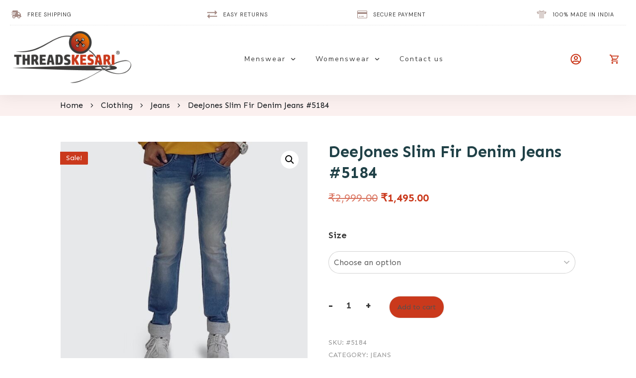

--- FILE ---
content_type: text/html; charset=UTF-8
request_url: https://www.threadskesari.com/deejones-slim-fir-denim-jeans-5184/
body_size: 28998
content:
<!doctype html>
<html lang="en-US" prefix="og: https://ogp.me/ns#" >
	<head>
		<link rel="profile" href="https://gmpg.org/xfn/11">
		<meta charset="UTF-8">
		<meta name="viewport" content="width=device-width, initial-scale=1">

				<script type="text/javascript">
			window.flatStyles = window.flatStyles || ''

			window.lightspeedOptimizeStylesheet = function () {
				const currentStylesheet = document.querySelector( '.tcb-lightspeed-style:not([data-ls-optimized])' )

				if ( currentStylesheet ) {
					try {
						if ( currentStylesheet.sheet && currentStylesheet.sheet.cssRules ) {
							if ( window.flatStyles ) {
								if ( this.optimizing ) {
									setTimeout( window.lightspeedOptimizeStylesheet.bind( this ), 24 )
								} else {
									this.optimizing = true;

									let rulesIndex = 0;

									while ( rulesIndex < currentStylesheet.sheet.cssRules.length ) {
										const rule = currentStylesheet.sheet.cssRules[ rulesIndex ]
										/* remove rules that already exist in the page */
										if ( rule.type === CSSRule.STYLE_RULE && window.flatStyles.includes( `${rule.selectorText}{` ) ) {
											currentStylesheet.sheet.deleteRule( rulesIndex )
										} else {
											rulesIndex ++
										}
									}
									/* optimize, mark it such, move to the next file, append the styles we have until now */
									currentStylesheet.setAttribute( 'data-ls-optimized', '1' )

									window.flatStyles += currentStylesheet.innerHTML

									this.optimizing = false
								}
							} else {
								window.flatStyles = currentStylesheet.innerHTML
								currentStylesheet.setAttribute( 'data-ls-optimized', '1' )
							}
						}
					} catch ( error ) {
						console.warn( error )
					}

					if ( currentStylesheet.parentElement.tagName !== 'HEAD' ) {
						/* always make sure that those styles end up in the head */
						const stylesheetID = currentStylesheet.id;
						/**
						 * make sure that there is only one copy of the css
						 * e.g display CSS
						 */
						if ( ( ! stylesheetID || ( stylesheetID && ! document.querySelector( `head #${stylesheetID}` ) ) ) ) {
							document.head.prepend( currentStylesheet )
						} else {
							currentStylesheet.remove();
						}
					}
				}
			}

			window.lightspeedOptimizeFlat = function ( styleSheetElement ) {
				if ( document.querySelectorAll( 'link[href*="thrive_flat.css"]' ).length > 1 ) {
					/* disable this flat if we already have one */
					styleSheetElement.setAttribute( 'disabled', true )
				} else {
					/* if this is the first one, make sure he's in head */
					if ( styleSheetElement.parentElement.tagName !== 'HEAD' ) {
						document.head.append( styleSheetElement )
					}
				}
			}
		</script>
			<style>img:is([sizes="auto" i], [sizes^="auto," i]) { contain-intrinsic-size: 3000px 1500px }</style>
	
<!-- Search Engine Optimization by Rank Math PRO - https://rankmath.com/ -->
<title>DeeJones Slim Fir Denim Jeans #5184 - ThreadsKesari</title>
<meta name="robots" content="follow, index, max-snippet:-1, max-video-preview:-1, max-image-preview:large"/>
<link rel="canonical" href="https://www.threadskesari.com/deejones-slim-fir-denim-jeans-5184/" />
<meta property="og:locale" content="en_US" />
<meta property="og:type" content="product" />
<meta property="og:title" content="DeeJones Slim Fir Denim Jeans #5184 - ThreadsKesari" />
<meta property="og:url" content="https://www.threadskesari.com/deejones-slim-fir-denim-jeans-5184/" />
<meta property="og:site_name" content="ThreadsKesari" />
<meta property="og:updated_time" content="2021-10-19T17:20:10+05:30" />
<meta property="og:image" content="https://www.threadskesari.com/wp-content/uploads/2021/10/5184.jpg" />
<meta property="og:image:secure_url" content="https://www.threadskesari.com/wp-content/uploads/2021/10/5184.jpg" />
<meta property="og:image:width" content="1080" />
<meta property="og:image:height" content="1080" />
<meta property="og:image:alt" content="DeeJones Slim Fir Denim Jeans #5184" />
<meta property="og:image:type" content="image/jpeg" />
<meta property="product:brand" content="variable" />
<meta property="product:availability" content="instock" />
<meta name="twitter:card" content="summary_large_image" />
<meta name="twitter:title" content="DeeJones Slim Fir Denim Jeans #5184 - ThreadsKesari" />
<meta name="twitter:site" content="@threadskesari" />
<meta name="twitter:creator" content="@threadskesari" />
<meta name="twitter:image" content="https://www.threadskesari.com/wp-content/uploads/2021/10/5184.jpg" />
<meta name="twitter:label1" content="Price" />
<meta name="twitter:data1" content="&#8377;1,495.00" />
<meta name="twitter:label2" content="Availability" />
<meta name="twitter:data2" content="In stock" />
<script type="application/ld+json" class="rank-math-schema-pro">{"@context":"https://schema.org","@graph":[{"@type":"Place","@id":"https://www.threadskesari.com/#place","geo":{"@type":"GeoCoordinates","latitude":"19.190153179739642","longitude":"72.9645931716828"},"hasMap":"https://www.google.com/maps/search/?api=1&amp;query=19.190153179739642,72.9645931716828","address":{"@type":"PostalAddress","streetAddress":"G1 - Guru Niwas, Opposite Vandana Society, Near Forest Office, Next to Krishna Bengali Sweet","addressLocality":"Teen Hath Naka","addressRegion":"Thane West, Maharashtra State","postalCode":"400602","addressCountry":"India"}},{"@type":"Organization","@id":"https://www.threadskesari.com/#organization","name":"ThreadsKesari - Premium Clothing Brand","url":"https://www.threadskesari.com","sameAs":["https://www.facebook.com/ThreadsKesari","https://twitter.com/threadskesari"],"email":"threadskesari@gmail.com","address":{"@type":"PostalAddress","streetAddress":"G1 - Guru Niwas, Opposite Vandana Society, Near Forest Office, Next to Krishna Bengali Sweet","addressLocality":"Teen Hath Naka","addressRegion":"Thane West, Maharashtra State","postalCode":"400602","addressCountry":"India"},"logo":{"@type":"ImageObject","@id":"https://www.threadskesari.com/#logo","url":"https://www.threadskesari.com/wp-content/uploads/2021/09/cap.png","contentUrl":"https://www.threadskesari.com/wp-content/uploads/2021/09/cap.png","caption":"ThreadsKesari - Premium Clothing Brand","inLanguage":"en-US","width":"568","height":"264"},"contactPoint":[{"@type":"ContactPoint","telephone":"+919594062323","contactType":"customer support"}],"location":{"@id":"https://www.threadskesari.com/#place"}},{"@type":"WebSite","@id":"https://www.threadskesari.com/#website","url":"https://www.threadskesari.com","name":"ThreadsKesari - Premium Clothing Brand","publisher":{"@id":"https://www.threadskesari.com/#organization"},"inLanguage":"en-US"},{"@type":"ImageObject","@id":"https://www.threadskesari.com/wp-content/uploads/2021/10/5184.jpg","url":"https://www.threadskesari.com/wp-content/uploads/2021/10/5184.jpg","width":"1080","height":"1080","caption":"DeeJones Slim Fir Denim Jeans #5184","inLanguage":"en-US"},{"@type":"BreadcrumbList","@id":"https://www.threadskesari.com/deejones-slim-fir-denim-jeans-5184/#breadcrumb","itemListElement":[{"@type":"ListItem","position":"1","item":{"@id":"https://www.threadskesari.com/men-jeans/","name":"Jeans"}},{"@type":"ListItem","position":"2","item":{"@id":"https://www.threadskesari.com/deejones-slim-fir-denim-jeans-5184/","name":"DeeJones Slim Fir Denim Jeans #5184"}}]},{"@type":"ItemPage","@id":"https://www.threadskesari.com/deejones-slim-fir-denim-jeans-5184/#webpage","url":"https://www.threadskesari.com/deejones-slim-fir-denim-jeans-5184/","name":"DeeJones Slim Fir Denim Jeans #5184 - ThreadsKesari","datePublished":"2021-10-19T17:20:07+05:30","dateModified":"2021-10-19T17:20:10+05:30","isPartOf":{"@id":"https://www.threadskesari.com/#website"},"primaryImageOfPage":{"@id":"https://www.threadskesari.com/wp-content/uploads/2021/10/5184.jpg"},"inLanguage":"en-US","breadcrumb":{"@id":"https://www.threadskesari.com/deejones-slim-fir-denim-jeans-5184/#breadcrumb"}},{"@type":"Product","brand":{"@type":"Brand","name":"variable"},"name":"DeeJones Slim Fir Denim Jeans #5184 - ThreadsKesari","sku":"#5184","category":"Menswear &gt; Jeans","mainEntityOfPage":{"@id":"https://www.threadskesari.com/deejones-slim-fir-denim-jeans-5184/#webpage"},"image":[{"@type":"ImageObject","url":"https://www.threadskesari.com/wp-content/uploads/2021/10/5184.jpg","height":"1080","width":"1080"},{"@type":"ImageObject","url":"https://www.threadskesari.com/wp-content/uploads/2021/10/5184-side.jpg","height":"1080","width":"1080"},{"@type":"ImageObject","url":"https://www.threadskesari.com/wp-content/uploads/2021/10/5184-back.jpg","height":"1080","width":"1080"}],"offers":{"@type":"Offer","price":"1495.00","priceValidUntil":"2027-12-31","priceSpecification":{"price":"1495.00","priceCurrency":"INR","valueAddedTaxIncluded":"true"},"priceCurrency":"INR","availability":"http://schema.org/InStock","seller":{"@type":"Organization","@id":"https://www.threadskesari.com/","name":"ThreadsKesari - Premium Clothing Brand","url":"https://www.threadskesari.com","logo":"https://www.threadskesari.com/wp-content/uploads/2021/09/cap.png"},"url":"https://www.threadskesari.com/deejones-slim-fir-denim-jeans-5184/"},"@id":"https://www.threadskesari.com/deejones-slim-fir-denim-jeans-5184/#richSnippet"}]}</script>
<!-- /Rank Math WordPress SEO plugin -->

<link rel="alternate" type="application/rss+xml" title="ThreadsKesari &raquo; Feed" href="https://www.threadskesari.com/feed/" />
<link rel="alternate" type="application/rss+xml" title="ThreadsKesari &raquo; Comments Feed" href="https://www.threadskesari.com/comments/feed/" />
<link rel="alternate" type="application/rss+xml" title="ThreadsKesari &raquo; DeeJones Slim Fir Denim Jeans #5184 Comments Feed" href="https://www.threadskesari.com/deejones-slim-fir-denim-jeans-5184/feed/" />
<script type="text/javascript">
/* <![CDATA[ */
window._wpemojiSettings = {"baseUrl":"https:\/\/s.w.org\/images\/core\/emoji\/16.0.1\/72x72\/","ext":".png","svgUrl":"https:\/\/s.w.org\/images\/core\/emoji\/16.0.1\/svg\/","svgExt":".svg","source":{"concatemoji":"https:\/\/www.threadskesari.com\/wp-includes\/js\/wp-emoji-release.min.js?ver=6.8.3"}};
/*! This file is auto-generated */
!function(s,n){var o,i,e;function c(e){try{var t={supportTests:e,timestamp:(new Date).valueOf()};sessionStorage.setItem(o,JSON.stringify(t))}catch(e){}}function p(e,t,n){e.clearRect(0,0,e.canvas.width,e.canvas.height),e.fillText(t,0,0);var t=new Uint32Array(e.getImageData(0,0,e.canvas.width,e.canvas.height).data),a=(e.clearRect(0,0,e.canvas.width,e.canvas.height),e.fillText(n,0,0),new Uint32Array(e.getImageData(0,0,e.canvas.width,e.canvas.height).data));return t.every(function(e,t){return e===a[t]})}function u(e,t){e.clearRect(0,0,e.canvas.width,e.canvas.height),e.fillText(t,0,0);for(var n=e.getImageData(16,16,1,1),a=0;a<n.data.length;a++)if(0!==n.data[a])return!1;return!0}function f(e,t,n,a){switch(t){case"flag":return n(e,"\ud83c\udff3\ufe0f\u200d\u26a7\ufe0f","\ud83c\udff3\ufe0f\u200b\u26a7\ufe0f")?!1:!n(e,"\ud83c\udde8\ud83c\uddf6","\ud83c\udde8\u200b\ud83c\uddf6")&&!n(e,"\ud83c\udff4\udb40\udc67\udb40\udc62\udb40\udc65\udb40\udc6e\udb40\udc67\udb40\udc7f","\ud83c\udff4\u200b\udb40\udc67\u200b\udb40\udc62\u200b\udb40\udc65\u200b\udb40\udc6e\u200b\udb40\udc67\u200b\udb40\udc7f");case"emoji":return!a(e,"\ud83e\udedf")}return!1}function g(e,t,n,a){var r="undefined"!=typeof WorkerGlobalScope&&self instanceof WorkerGlobalScope?new OffscreenCanvas(300,150):s.createElement("canvas"),o=r.getContext("2d",{willReadFrequently:!0}),i=(o.textBaseline="top",o.font="600 32px Arial",{});return e.forEach(function(e){i[e]=t(o,e,n,a)}),i}function t(e){var t=s.createElement("script");t.src=e,t.defer=!0,s.head.appendChild(t)}"undefined"!=typeof Promise&&(o="wpEmojiSettingsSupports",i=["flag","emoji"],n.supports={everything:!0,everythingExceptFlag:!0},e=new Promise(function(e){s.addEventListener("DOMContentLoaded",e,{once:!0})}),new Promise(function(t){var n=function(){try{var e=JSON.parse(sessionStorage.getItem(o));if("object"==typeof e&&"number"==typeof e.timestamp&&(new Date).valueOf()<e.timestamp+604800&&"object"==typeof e.supportTests)return e.supportTests}catch(e){}return null}();if(!n){if("undefined"!=typeof Worker&&"undefined"!=typeof OffscreenCanvas&&"undefined"!=typeof URL&&URL.createObjectURL&&"undefined"!=typeof Blob)try{var e="postMessage("+g.toString()+"("+[JSON.stringify(i),f.toString(),p.toString(),u.toString()].join(",")+"));",a=new Blob([e],{type:"text/javascript"}),r=new Worker(URL.createObjectURL(a),{name:"wpTestEmojiSupports"});return void(r.onmessage=function(e){c(n=e.data),r.terminate(),t(n)})}catch(e){}c(n=g(i,f,p,u))}t(n)}).then(function(e){for(var t in e)n.supports[t]=e[t],n.supports.everything=n.supports.everything&&n.supports[t],"flag"!==t&&(n.supports.everythingExceptFlag=n.supports.everythingExceptFlag&&n.supports[t]);n.supports.everythingExceptFlag=n.supports.everythingExceptFlag&&!n.supports.flag,n.DOMReady=!1,n.readyCallback=function(){n.DOMReady=!0}}).then(function(){return e}).then(function(){var e;n.supports.everything||(n.readyCallback(),(e=n.source||{}).concatemoji?t(e.concatemoji):e.wpemoji&&e.twemoji&&(t(e.twemoji),t(e.wpemoji)))}))}((window,document),window._wpemojiSettings);
/* ]]> */
</script>
<link rel='stylesheet' id='thrive-theme-styles-css' href='https://www.threadskesari.com/wp-content/themes/thrive-theme/inc/assets/dist/theme.css?ver=3.25.1' type='text/css' media='all' />
<style id='wp-emoji-styles-inline-css' type='text/css'>

	img.wp-smiley, img.emoji {
		display: inline !important;
		border: none !important;
		box-shadow: none !important;
		height: 1em !important;
		width: 1em !important;
		margin: 0 0.07em !important;
		vertical-align: -0.1em !important;
		background: none !important;
		padding: 0 !important;
	}
</style>
<link rel='stylesheet' id='wp-block-library-css' href='https://www.threadskesari.com/wp-includes/css/dist/block-library/style.min.css?ver=6.8.3' type='text/css' media='all' />
<style id='classic-theme-styles-inline-css' type='text/css'>
/*! This file is auto-generated */
.wp-block-button__link{color:#fff;background-color:#32373c;border-radius:9999px;box-shadow:none;text-decoration:none;padding:calc(.667em + 2px) calc(1.333em + 2px);font-size:1.125em}.wp-block-file__button{background:#32373c;color:#fff;text-decoration:none}
</style>
<style id='global-styles-inline-css' type='text/css'>
:root{--wp--preset--aspect-ratio--square: 1;--wp--preset--aspect-ratio--4-3: 4/3;--wp--preset--aspect-ratio--3-4: 3/4;--wp--preset--aspect-ratio--3-2: 3/2;--wp--preset--aspect-ratio--2-3: 2/3;--wp--preset--aspect-ratio--16-9: 16/9;--wp--preset--aspect-ratio--9-16: 9/16;--wp--preset--color--black: #000000;--wp--preset--color--cyan-bluish-gray: #abb8c3;--wp--preset--color--white: #ffffff;--wp--preset--color--pale-pink: #f78da7;--wp--preset--color--vivid-red: #cf2e2e;--wp--preset--color--luminous-vivid-orange: #ff6900;--wp--preset--color--luminous-vivid-amber: #fcb900;--wp--preset--color--light-green-cyan: #7bdcb5;--wp--preset--color--vivid-green-cyan: #00d084;--wp--preset--color--pale-cyan-blue: #8ed1fc;--wp--preset--color--vivid-cyan-blue: #0693e3;--wp--preset--color--vivid-purple: #9b51e0;--wp--preset--gradient--vivid-cyan-blue-to-vivid-purple: linear-gradient(135deg,rgba(6,147,227,1) 0%,rgb(155,81,224) 100%);--wp--preset--gradient--light-green-cyan-to-vivid-green-cyan: linear-gradient(135deg,rgb(122,220,180) 0%,rgb(0,208,130) 100%);--wp--preset--gradient--luminous-vivid-amber-to-luminous-vivid-orange: linear-gradient(135deg,rgba(252,185,0,1) 0%,rgba(255,105,0,1) 100%);--wp--preset--gradient--luminous-vivid-orange-to-vivid-red: linear-gradient(135deg,rgba(255,105,0,1) 0%,rgb(207,46,46) 100%);--wp--preset--gradient--very-light-gray-to-cyan-bluish-gray: linear-gradient(135deg,rgb(238,238,238) 0%,rgb(169,184,195) 100%);--wp--preset--gradient--cool-to-warm-spectrum: linear-gradient(135deg,rgb(74,234,220) 0%,rgb(151,120,209) 20%,rgb(207,42,186) 40%,rgb(238,44,130) 60%,rgb(251,105,98) 80%,rgb(254,248,76) 100%);--wp--preset--gradient--blush-light-purple: linear-gradient(135deg,rgb(255,206,236) 0%,rgb(152,150,240) 100%);--wp--preset--gradient--blush-bordeaux: linear-gradient(135deg,rgb(254,205,165) 0%,rgb(254,45,45) 50%,rgb(107,0,62) 100%);--wp--preset--gradient--luminous-dusk: linear-gradient(135deg,rgb(255,203,112) 0%,rgb(199,81,192) 50%,rgb(65,88,208) 100%);--wp--preset--gradient--pale-ocean: linear-gradient(135deg,rgb(255,245,203) 0%,rgb(182,227,212) 50%,rgb(51,167,181) 100%);--wp--preset--gradient--electric-grass: linear-gradient(135deg,rgb(202,248,128) 0%,rgb(113,206,126) 100%);--wp--preset--gradient--midnight: linear-gradient(135deg,rgb(2,3,129) 0%,rgb(40,116,252) 100%);--wp--preset--font-size--small: 13px;--wp--preset--font-size--medium: 20px;--wp--preset--font-size--large: 36px;--wp--preset--font-size--x-large: 42px;--wp--preset--spacing--20: 0.44rem;--wp--preset--spacing--30: 0.67rem;--wp--preset--spacing--40: 1rem;--wp--preset--spacing--50: 1.5rem;--wp--preset--spacing--60: 2.25rem;--wp--preset--spacing--70: 3.38rem;--wp--preset--spacing--80: 5.06rem;--wp--preset--shadow--natural: 6px 6px 9px rgba(0, 0, 0, 0.2);--wp--preset--shadow--deep: 12px 12px 50px rgba(0, 0, 0, 0.4);--wp--preset--shadow--sharp: 6px 6px 0px rgba(0, 0, 0, 0.2);--wp--preset--shadow--outlined: 6px 6px 0px -3px rgba(255, 255, 255, 1), 6px 6px rgba(0, 0, 0, 1);--wp--preset--shadow--crisp: 6px 6px 0px rgba(0, 0, 0, 1);}:where(.is-layout-flex){gap: 0.5em;}:where(.is-layout-grid){gap: 0.5em;}body .is-layout-flex{display: flex;}.is-layout-flex{flex-wrap: wrap;align-items: center;}.is-layout-flex > :is(*, div){margin: 0;}body .is-layout-grid{display: grid;}.is-layout-grid > :is(*, div){margin: 0;}:where(.wp-block-columns.is-layout-flex){gap: 2em;}:where(.wp-block-columns.is-layout-grid){gap: 2em;}:where(.wp-block-post-template.is-layout-flex){gap: 1.25em;}:where(.wp-block-post-template.is-layout-grid){gap: 1.25em;}.has-black-color{color: var(--wp--preset--color--black) !important;}.has-cyan-bluish-gray-color{color: var(--wp--preset--color--cyan-bluish-gray) !important;}.has-white-color{color: var(--wp--preset--color--white) !important;}.has-pale-pink-color{color: var(--wp--preset--color--pale-pink) !important;}.has-vivid-red-color{color: var(--wp--preset--color--vivid-red) !important;}.has-luminous-vivid-orange-color{color: var(--wp--preset--color--luminous-vivid-orange) !important;}.has-luminous-vivid-amber-color{color: var(--wp--preset--color--luminous-vivid-amber) !important;}.has-light-green-cyan-color{color: var(--wp--preset--color--light-green-cyan) !important;}.has-vivid-green-cyan-color{color: var(--wp--preset--color--vivid-green-cyan) !important;}.has-pale-cyan-blue-color{color: var(--wp--preset--color--pale-cyan-blue) !important;}.has-vivid-cyan-blue-color{color: var(--wp--preset--color--vivid-cyan-blue) !important;}.has-vivid-purple-color{color: var(--wp--preset--color--vivid-purple) !important;}.has-black-background-color{background-color: var(--wp--preset--color--black) !important;}.has-cyan-bluish-gray-background-color{background-color: var(--wp--preset--color--cyan-bluish-gray) !important;}.has-white-background-color{background-color: var(--wp--preset--color--white) !important;}.has-pale-pink-background-color{background-color: var(--wp--preset--color--pale-pink) !important;}.has-vivid-red-background-color{background-color: var(--wp--preset--color--vivid-red) !important;}.has-luminous-vivid-orange-background-color{background-color: var(--wp--preset--color--luminous-vivid-orange) !important;}.has-luminous-vivid-amber-background-color{background-color: var(--wp--preset--color--luminous-vivid-amber) !important;}.has-light-green-cyan-background-color{background-color: var(--wp--preset--color--light-green-cyan) !important;}.has-vivid-green-cyan-background-color{background-color: var(--wp--preset--color--vivid-green-cyan) !important;}.has-pale-cyan-blue-background-color{background-color: var(--wp--preset--color--pale-cyan-blue) !important;}.has-vivid-cyan-blue-background-color{background-color: var(--wp--preset--color--vivid-cyan-blue) !important;}.has-vivid-purple-background-color{background-color: var(--wp--preset--color--vivid-purple) !important;}.has-black-border-color{border-color: var(--wp--preset--color--black) !important;}.has-cyan-bluish-gray-border-color{border-color: var(--wp--preset--color--cyan-bluish-gray) !important;}.has-white-border-color{border-color: var(--wp--preset--color--white) !important;}.has-pale-pink-border-color{border-color: var(--wp--preset--color--pale-pink) !important;}.has-vivid-red-border-color{border-color: var(--wp--preset--color--vivid-red) !important;}.has-luminous-vivid-orange-border-color{border-color: var(--wp--preset--color--luminous-vivid-orange) !important;}.has-luminous-vivid-amber-border-color{border-color: var(--wp--preset--color--luminous-vivid-amber) !important;}.has-light-green-cyan-border-color{border-color: var(--wp--preset--color--light-green-cyan) !important;}.has-vivid-green-cyan-border-color{border-color: var(--wp--preset--color--vivid-green-cyan) !important;}.has-pale-cyan-blue-border-color{border-color: var(--wp--preset--color--pale-cyan-blue) !important;}.has-vivid-cyan-blue-border-color{border-color: var(--wp--preset--color--vivid-cyan-blue) !important;}.has-vivid-purple-border-color{border-color: var(--wp--preset--color--vivid-purple) !important;}.has-vivid-cyan-blue-to-vivid-purple-gradient-background{background: var(--wp--preset--gradient--vivid-cyan-blue-to-vivid-purple) !important;}.has-light-green-cyan-to-vivid-green-cyan-gradient-background{background: var(--wp--preset--gradient--light-green-cyan-to-vivid-green-cyan) !important;}.has-luminous-vivid-amber-to-luminous-vivid-orange-gradient-background{background: var(--wp--preset--gradient--luminous-vivid-amber-to-luminous-vivid-orange) !important;}.has-luminous-vivid-orange-to-vivid-red-gradient-background{background: var(--wp--preset--gradient--luminous-vivid-orange-to-vivid-red) !important;}.has-very-light-gray-to-cyan-bluish-gray-gradient-background{background: var(--wp--preset--gradient--very-light-gray-to-cyan-bluish-gray) !important;}.has-cool-to-warm-spectrum-gradient-background{background: var(--wp--preset--gradient--cool-to-warm-spectrum) !important;}.has-blush-light-purple-gradient-background{background: var(--wp--preset--gradient--blush-light-purple) !important;}.has-blush-bordeaux-gradient-background{background: var(--wp--preset--gradient--blush-bordeaux) !important;}.has-luminous-dusk-gradient-background{background: var(--wp--preset--gradient--luminous-dusk) !important;}.has-pale-ocean-gradient-background{background: var(--wp--preset--gradient--pale-ocean) !important;}.has-electric-grass-gradient-background{background: var(--wp--preset--gradient--electric-grass) !important;}.has-midnight-gradient-background{background: var(--wp--preset--gradient--midnight) !important;}.has-small-font-size{font-size: var(--wp--preset--font-size--small) !important;}.has-medium-font-size{font-size: var(--wp--preset--font-size--medium) !important;}.has-large-font-size{font-size: var(--wp--preset--font-size--large) !important;}.has-x-large-font-size{font-size: var(--wp--preset--font-size--x-large) !important;}
:where(.wp-block-post-template.is-layout-flex){gap: 1.25em;}:where(.wp-block-post-template.is-layout-grid){gap: 1.25em;}
:where(.wp-block-columns.is-layout-flex){gap: 2em;}:where(.wp-block-columns.is-layout-grid){gap: 2em;}
:root :where(.wp-block-pullquote){font-size: 1.5em;line-height: 1.6;}
</style>
<link rel='stylesheet' id='photoswipe-css' href='https://www.threadskesari.com/wp-content/plugins/woocommerce/assets/css/photoswipe/photoswipe.min.css?ver=10.3.5' type='text/css' media='all' />
<link rel='stylesheet' id='photoswipe-default-skin-css' href='https://www.threadskesari.com/wp-content/plugins/woocommerce/assets/css/photoswipe/default-skin/default-skin.min.css?ver=10.3.5' type='text/css' media='all' />
<link rel='stylesheet' id='woocommerce-layout-css' href='https://www.threadskesari.com/wp-content/plugins/woocommerce/assets/css/woocommerce-layout.css?ver=10.3.5' type='text/css' media='all' />
<link rel='stylesheet' id='woocommerce-smallscreen-css' href='https://www.threadskesari.com/wp-content/plugins/woocommerce/assets/css/woocommerce-smallscreen.css?ver=10.3.5' type='text/css' media='only screen and (max-width: 768px)' />
<link rel='stylesheet' id='woocommerce-general-css' href='https://www.threadskesari.com/wp-content/plugins/woocommerce/assets/css/woocommerce.css?ver=10.3.5' type='text/css' media='all' />
<style id='woocommerce-inline-inline-css' type='text/css'>
.woocommerce form .form-row .required { visibility: visible; }
</style>
<link rel='stylesheet' id='brands-styles-css' href='https://www.threadskesari.com/wp-content/plugins/woocommerce/assets/css/brands.css?ver=10.3.5' type='text/css' media='all' />
<link rel='stylesheet' id='thrive-theme-woocommerce-css' href='https://www.threadskesari.com/wp-content/themes/thrive-theme/inc/assets/dist/woocommerce.css?ver=3.25.1' type='text/css' media='all' />
<link rel='stylesheet' id='thrive-theme-css' href='https://www.threadskesari.com/wp-content/themes/thrive-theme/style.css?ver=3.25.1' type='text/css' media='all' />
<link rel='stylesheet' id='tve_style_family_tve_flt-css' href='https://www.threadskesari.com/wp-content/themes/thrive-theme/architect/editor/css/thrive_flat.css?ver=3.27.1' type='text/css' media='all' />
<link rel='stylesheet' id='select2-css' href='https://www.threadskesari.com/wp-content/plugins/woocommerce/assets/css/select2.css?ver=10.3.5' type='text/css' media='all' />
<link rel='stylesheet' id='thrive-template-css' href='//www.threadskesari.com/wp-content/uploads/thrive/theme-template-1646391508.css?ver=3.25.1' type='text/css' media='all' />
<script type="text/javascript" src="https://www.threadskesari.com/wp-includes/js/jquery/jquery.min.js?ver=3.7.1" id="jquery-core-js"></script>
<script type="text/javascript" src="https://www.threadskesari.com/wp-includes/js/jquery/jquery-migrate.min.js?ver=3.4.1" id="jquery-migrate-js"></script>
<script type="text/javascript" src="https://www.threadskesari.com/wp-includes/js/imagesloaded.min.js?ver=5.0.0" id="imagesloaded-js"></script>
<script type="text/javascript" src="https://www.threadskesari.com/wp-includes/js/masonry.min.js?ver=4.2.2" id="masonry-js"></script>
<script type="text/javascript" src="https://www.threadskesari.com/wp-includes/js/jquery/jquery.masonry.min.js?ver=3.1.2b" id="jquery-masonry-js"></script>
<script type="text/javascript" id="tve_frontend-js-extra">
/* <![CDATA[ */
var tve_frontend_options = {"ajaxurl":"https:\/\/www.threadskesari.com\/wp-admin\/admin-ajax.php","is_editor_page":"","page_events":"","is_single":"1","social_fb_app_id":"","dash_url":"https:\/\/www.threadskesari.com\/wp-content\/themes\/thrive-theme\/thrive-dashboard","queried_object":{"ID":2308,"post_author":"1"},"query_vars":{"page":"","name":"deejones-slim-fir-denim-jeans-5184","product":"deejones-slim-fir-denim-jeans-5184","post_type":"product"},"$_POST":[],"translations":{"Copy":"Copy","empty_username":"ERROR: The username field is empty.","empty_password":"ERROR: The password field is empty.","empty_login":"ERROR: Enter a username or email address.","min_chars":"At least %s characters are needed","no_headings":"No headings found","registration_err":{"required_field":"<strong>Error<\/strong>: This field is required","required_email":"<strong>Error<\/strong>: Please type your email address.","invalid_email":"<strong>Error<\/strong>: The email address isn&#8217;t correct.","passwordmismatch":"<strong>Error<\/strong>: Password mismatch"}},"routes":{"posts":"https:\/\/www.threadskesari.com\/wp-json\/tcb\/v1\/posts","video_reporting":"https:\/\/www.threadskesari.com\/wp-json\/tcb\/v1\/video-reporting"},"nonce":"d3b08c5847","allow_video_src":"","google_client_id":null,"google_api_key":null,"facebook_app_id":null,"lead_generation_custom_tag_apis":["activecampaign","aweber","convertkit","drip","klicktipp","mailchimp","sendlane","zapier"],"post_request_data":[],"user_profile_nonce":"8b3247b511","ip":"3.148.187.148","current_user":[],"post_id":"2308","post_title":"DeeJones Slim Fir Denim Jeans #5184","post_type":"product","post_url":"https:\/\/www.threadskesari.com\/deejones-slim-fir-denim-jeans-5184\/","is_lp":"","woo_rest_routes":{"shop":"https:\/\/www.threadskesari.com\/wp-json\/tcb\/v1\/woo\/render_shop","product_categories":"https:\/\/www.threadskesari.com\/wp-json\/tcb\/v1\/woo\/render_product_categories","product_variations":"https:\/\/www.threadskesari.com\/wp-json\/tcb\/v1\/woo\/variations"},"conditional_display":{"is_tooltip_dismissed":false},"woocommerce_related_plugins":{"product_addons":false}};
/* ]]> */
</script>
<script type="text/javascript" src="https://www.threadskesari.com/wp-content/themes/thrive-theme/architect/editor/js/dist/modules/general.min.js?ver=3.27.1" id="tve_frontend-js"></script>
<script type="text/javascript" src="https://www.threadskesari.com/wp-content/plugins/woocommerce/assets/js/jquery-blockui/jquery.blockUI.min.js?ver=2.7.0-wc.10.3.5" id="wc-jquery-blockui-js" defer="defer" data-wp-strategy="defer"></script>
<script type="text/javascript" id="wc-add-to-cart-js-extra">
/* <![CDATA[ */
var wc_add_to_cart_params = {"ajax_url":"\/wp-admin\/admin-ajax.php","wc_ajax_url":"\/?wc-ajax=%%endpoint%%","i18n_view_cart":"View cart","cart_url":"https:\/\/www.threadskesari.com\/cart\/","is_cart":"","cart_redirect_after_add":"no"};
/* ]]> */
</script>
<script type="text/javascript" src="https://www.threadskesari.com/wp-content/plugins/woocommerce/assets/js/frontend/add-to-cart.min.js?ver=10.3.5" id="wc-add-to-cart-js" defer="defer" data-wp-strategy="defer"></script>
<script type="text/javascript" src="https://www.threadskesari.com/wp-content/plugins/woocommerce/assets/js/zoom/jquery.zoom.min.js?ver=1.7.21-wc.10.3.5" id="wc-zoom-js" defer="defer" data-wp-strategy="defer"></script>
<script type="text/javascript" src="https://www.threadskesari.com/wp-content/plugins/woocommerce/assets/js/flexslider/jquery.flexslider.min.js?ver=2.7.2-wc.10.3.5" id="wc-flexslider-js" defer="defer" data-wp-strategy="defer"></script>
<script type="text/javascript" src="https://www.threadskesari.com/wp-content/plugins/woocommerce/assets/js/photoswipe/photoswipe.min.js?ver=4.1.1-wc.10.3.5" id="wc-photoswipe-js" defer="defer" data-wp-strategy="defer"></script>
<script type="text/javascript" src="https://www.threadskesari.com/wp-content/plugins/woocommerce/assets/js/photoswipe/photoswipe-ui-default.min.js?ver=4.1.1-wc.10.3.5" id="wc-photoswipe-ui-default-js" defer="defer" data-wp-strategy="defer"></script>
<script type="text/javascript" id="wc-single-product-js-extra">
/* <![CDATA[ */
var wc_single_product_params = {"i18n_required_rating_text":"Please select a rating","i18n_rating_options":["1 of 5 stars","2 of 5 stars","3 of 5 stars","4 of 5 stars","5 of 5 stars"],"i18n_product_gallery_trigger_text":"View full-screen image gallery","review_rating_required":"yes","flexslider":{"rtl":false,"animation":"slide","smoothHeight":true,"directionNav":false,"controlNav":"thumbnails","slideshow":false,"animationSpeed":500,"animationLoop":false,"allowOneSlide":false},"zoom_enabled":"1","zoom_options":[],"photoswipe_enabled":"1","photoswipe_options":{"shareEl":false,"closeOnScroll":false,"history":false,"hideAnimationDuration":0,"showAnimationDuration":0},"flexslider_enabled":"1"};
/* ]]> */
</script>
<script type="text/javascript" src="https://www.threadskesari.com/wp-content/plugins/woocommerce/assets/js/frontend/single-product.min.js?ver=10.3.5" id="wc-single-product-js" defer="defer" data-wp-strategy="defer"></script>
<script type="text/javascript" src="https://www.threadskesari.com/wp-content/plugins/woocommerce/assets/js/js-cookie/js.cookie.min.js?ver=2.1.4-wc.10.3.5" id="wc-js-cookie-js" defer="defer" data-wp-strategy="defer"></script>
<script type="text/javascript" id="woocommerce-js-extra">
/* <![CDATA[ */
var woocommerce_params = {"ajax_url":"\/wp-admin\/admin-ajax.php","wc_ajax_url":"\/?wc-ajax=%%endpoint%%","i18n_password_show":"Show password","i18n_password_hide":"Hide password"};
/* ]]> */
</script>
<script type="text/javascript" src="https://www.threadskesari.com/wp-content/plugins/woocommerce/assets/js/frontend/woocommerce.min.js?ver=10.3.5" id="woocommerce-js" defer="defer" data-wp-strategy="defer"></script>
<script type="text/javascript" id="theme-frontend-js-extra">
/* <![CDATA[ */
var thrive_front_localize = {"comments_form":{"error_defaults":{"email":"Email address invalid","url":"Website address invalid","required":"Required field missing"}},"routes":{"posts":"https:\/\/www.threadskesari.com\/wp-json\/tcb\/v1\/posts","frontend":"https:\/\/www.threadskesari.com\/wp-json\/ttb\/v1\/frontend"},"tar_post_url":"?tve=true&action=architect&from_theme=1","is_editor":"","ID":"414","template_url":"?tve=true&action=architect&from_tar=2308","pagination_url":{"template":"https:\/\/www.threadskesari.com\/deejones-slim-fir-denim-jeans-5184\/page\/[thrive_page_number]\/","base":"https:\/\/www.threadskesari.com\/deejones-slim-fir-denim-jeans-5184\/"},"sidebar_visibility":[],"is_singular":"1","is_user_logged_in":""};
/* ]]> */
</script>
<script type="text/javascript" src="https://www.threadskesari.com/wp-content/themes/thrive-theme/inc/assets/dist/frontend.min.js?ver=3.25.1" id="theme-frontend-js"></script>
<script type="text/javascript" src="https://www.threadskesari.com/wp-content/plugins/woocommerce/assets/js/selectWoo/selectWoo.full.min.js?ver=1.0.9-wc.10.3.5" id="selectWoo-js" defer="defer" data-wp-strategy="defer"></script>
<link rel="https://api.w.org/" href="https://www.threadskesari.com/wp-json/" /><link rel="alternate" title="JSON" type="application/json" href="https://www.threadskesari.com/wp-json/wp/v2/product/2308" /><link rel="EditURI" type="application/rsd+xml" title="RSD" href="https://www.threadskesari.com/xmlrpc.php?rsd" />
<meta name="generator" content="WordPress 6.8.3" />
<link rel='shortlink' href='https://www.threadskesari.com/?p=2308' />
<link rel="alternate" title="oEmbed (JSON)" type="application/json+oembed" href="https://www.threadskesari.com/wp-json/oembed/1.0/embed?url=https%3A%2F%2Fwww.threadskesari.com%2Fdeejones-slim-fir-denim-jeans-5184%2F" />
<link rel="alternate" title="oEmbed (XML)" type="text/xml+oembed" href="https://www.threadskesari.com/wp-json/oembed/1.0/embed?url=https%3A%2F%2Fwww.threadskesari.com%2Fdeejones-slim-fir-denim-jeans-5184%2F&#038;format=xml" />
<meta name="facebook-domain-verification" content="xhwt3m1tik4dvh0rxd0vf4iud92b81" /><style type="text/css" id="tve_global_variables">:root{--tcb-background-author-image:url(https://secure.gravatar.com/avatar/bc894c0285afdc4284e0d0b6e4d876066bbc257935fd227ab52175530d8107fb?s=256&d=wp_user_avatar&r=g);--tcb-background-user-image:url();--tcb-background-featured-image-thumbnail:url(https://www.threadskesari.com/wp-content/uploads/2021/10/5184.jpg);--tcb-skin-color-0:hsla(var(--tcb-theme-main-master-h,2), var(--tcb-theme-main-master-s,84%), var(--tcb-theme-main-master-l,64%), var(--tcb-theme-main-master-a,1));--tcb-skin-color-0-h:var(--tcb-theme-main-master-h,2);--tcb-skin-color-0-s:var(--tcb-theme-main-master-s,84%);--tcb-skin-color-0-l:var(--tcb-theme-main-master-l,64%);--tcb-skin-color-0-a:var(--tcb-theme-main-master-a,1);--tcb-skin-color-1:hsla(calc(var(--tcb-theme-main-master-h,2) - 0 ), calc(var(--tcb-theme-main-master-s,84%) - 4% ), calc(var(--tcb-theme-main-master-l,64%) - 9% ), 0.5);--tcb-skin-color-1-h:calc(var(--tcb-theme-main-master-h,2) - 0 );--tcb-skin-color-1-s:calc(var(--tcb-theme-main-master-s,84%) - 4% );--tcb-skin-color-1-l:calc(var(--tcb-theme-main-master-l,64%) - 9% );--tcb-skin-color-1-a:0.5;--tcb-skin-color-3:hsla(calc(var(--tcb-theme-main-master-h,2) + 30 ), 85%, 13%, 1);--tcb-skin-color-3-h:calc(var(--tcb-theme-main-master-h,2) + 30 );--tcb-skin-color-3-s:85%;--tcb-skin-color-3-l:13%;--tcb-skin-color-3-a:1;--tcb-skin-color-8:hsla(calc(var(--tcb-theme-main-master-h,2) - 0 ), calc(var(--tcb-theme-main-master-s,84%) - 4% ), calc(var(--tcb-theme-main-master-l,64%) - 9% ), 0.18);--tcb-skin-color-8-h:calc(var(--tcb-theme-main-master-h,2) - 0 );--tcb-skin-color-8-s:calc(var(--tcb-theme-main-master-s,84%) - 4% );--tcb-skin-color-8-l:calc(var(--tcb-theme-main-master-l,64%) - 9% );--tcb-skin-color-8-a:0.18;--tcb-skin-color-9:hsla(calc(var(--tcb-theme-main-master-h,2) - 3 ), 56%, 96%, 1);--tcb-skin-color-9-h:calc(var(--tcb-theme-main-master-h,2) - 3 );--tcb-skin-color-9-s:56%;--tcb-skin-color-9-l:96%;--tcb-skin-color-9-a:1;--tcb-skin-color-10:hsla(calc(var(--tcb-theme-main-master-h,2) - 21 ), calc(var(--tcb-theme-main-master-s,84%) + 16% ), calc(var(--tcb-theme-main-master-l,64%) + 17% ), 1);--tcb-skin-color-10-h:calc(var(--tcb-theme-main-master-h,2) - 21 );--tcb-skin-color-10-s:calc(var(--tcb-theme-main-master-s,84%) + 16% );--tcb-skin-color-10-l:calc(var(--tcb-theme-main-master-l,64%) + 17% );--tcb-skin-color-10-a:1;--tcb-skin-color-13:hsla(calc(var(--tcb-theme-main-master-h,2) - 0 ), calc(var(--tcb-theme-main-master-s,84%) - 4% ), calc(var(--tcb-theme-main-master-l,64%) - 28% ), 0.5);--tcb-skin-color-13-h:calc(var(--tcb-theme-main-master-h,2) - 0 );--tcb-skin-color-13-s:calc(var(--tcb-theme-main-master-s,84%) - 4% );--tcb-skin-color-13-l:calc(var(--tcb-theme-main-master-l,64%) - 28% );--tcb-skin-color-13-a:0.5;--tcb-skin-color-16:hsla(calc(var(--tcb-theme-main-master-h,2) - 0 ), 3%, 36%, 1);--tcb-skin-color-16-h:calc(var(--tcb-theme-main-master-h,2) - 0 );--tcb-skin-color-16-s:3%;--tcb-skin-color-16-l:36%;--tcb-skin-color-16-a:1;--tcb-skin-color-18:hsla(calc(var(--tcb-theme-main-master-h,2) - 1 ), calc(var(--tcb-theme-main-master-s,84%) - 5% ), calc(var(--tcb-theme-main-master-l,64%) - 10% ), 0.8);--tcb-skin-color-18-h:calc(var(--tcb-theme-main-master-h,2) - 1 );--tcb-skin-color-18-s:calc(var(--tcb-theme-main-master-s,84%) - 5% );--tcb-skin-color-18-l:calc(var(--tcb-theme-main-master-l,64%) - 10% );--tcb-skin-color-18-a:0.8;--tcb-skin-color-19:hsla(calc(var(--tcb-theme-main-master-h,2) - 3 ), 56%, 96%, 0.85);--tcb-skin-color-19-h:calc(var(--tcb-theme-main-master-h,2) - 3 );--tcb-skin-color-19-s:56%;--tcb-skin-color-19-l:96%;--tcb-skin-color-19-a:0.85;--tcb-skin-color-20:hsla(calc(var(--tcb-theme-main-master-h,2) - 3 ), 56%, 96%, 0.9);--tcb-skin-color-20-h:calc(var(--tcb-theme-main-master-h,2) - 3 );--tcb-skin-color-20-s:56%;--tcb-skin-color-20-l:96%;--tcb-skin-color-20-a:0.9;--tcb-skin-color-21:hsla(calc(var(--tcb-theme-main-master-h,2) - 210 ), calc(var(--tcb-theme-main-master-s,84%) - 84% ), calc(var(--tcb-theme-main-master-l,64%) + 36% ), 1);--tcb-skin-color-21-h:calc(var(--tcb-theme-main-master-h,2) - 210 );--tcb-skin-color-21-s:calc(var(--tcb-theme-main-master-s,84%) - 84% );--tcb-skin-color-21-l:calc(var(--tcb-theme-main-master-l,64%) + 36% );--tcb-skin-color-21-a:1;--tcb-skin-color-2:rgb(248, 248, 248);--tcb-skin-color-2-h:0;--tcb-skin-color-2-s:0%;--tcb-skin-color-2-l:97%;--tcb-skin-color-2-a:1;--tcb-skin-color-4:rgb(12, 17, 21);--tcb-skin-color-4-h:206;--tcb-skin-color-4-s:27%;--tcb-skin-color-4-l:6%;--tcb-skin-color-4-a:1;--tcb-skin-color-5:rgb(106, 107, 108);--tcb-skin-color-5-h:210;--tcb-skin-color-5-s:0%;--tcb-skin-color-5-l:41%;--tcb-skin-color-5-a:1;--tcb-skin-color-14:rgb(230, 230, 230);--tcb-skin-color-14-h:0;--tcb-skin-color-14-s:0%;--tcb-skin-color-14-l:90%;--tcb-skin-color-14-a:1;--tcb-skin-color-22:rgb(255, 255, 255);--tcb-skin-color-22-h:0;--tcb-skin-color-22-s:0%;--tcb-skin-color-22-l:100%;--tcb-skin-color-22-a:1;--tcb-skin-color-23:rgb(32, 65, 71);--tcb-skin-color-23-h:189;--tcb-skin-color-23-s:37%;--tcb-skin-color-23-l:20%;--tcb-skin-color-23-a:1;--tcb-skin-color-24:rgb(59, 59, 59);--tcb-skin-color-24-h:0;--tcb-skin-color-24-s:0%;--tcb-skin-color-24-l:23%;--tcb-skin-color-24-a:1;--tcb-skin-color-25:hsla(calc(var(--tcb-theme-main-master-h,2) - 0 ), calc(var(--tcb-theme-main-master-s,84%) - 1% ), calc(var(--tcb-theme-main-master-l,64%) - 1% ), 0.04);--tcb-skin-color-25-h:calc(var(--tcb-theme-main-master-h,2) - 0 );--tcb-skin-color-25-s:calc(var(--tcb-theme-main-master-s,84%) - 1% );--tcb-skin-color-25-l:calc(var(--tcb-theme-main-master-l,64%) - 1% );--tcb-skin-color-25-a:0.04;--tcb-skin-color-26:hsla(calc(var(--tcb-theme-main-master-h,2) + 1 ), calc(var(--tcb-theme-main-master-s,84%) - 0% ), calc(var(--tcb-theme-main-master-l,64%) - 0% ), 0.12);--tcb-skin-color-26-h:calc(var(--tcb-theme-main-master-h,2) + 1 );--tcb-skin-color-26-s:calc(var(--tcb-theme-main-master-s,84%) - 0% );--tcb-skin-color-26-l:calc(var(--tcb-theme-main-master-l,64%) - 0% );--tcb-skin-color-26-a:0.12;--tcb-skin-color-27:hsla(calc(var(--tcb-theme-main-master-h,2) + 10 ), calc(var(--tcb-theme-main-master-s,84%) - 0% ), calc(var(--tcb-theme-main-master-l,64%) + 7% ), 1);--tcb-skin-color-27-h:calc(var(--tcb-theme-main-master-h,2) + 10 );--tcb-skin-color-27-s:calc(var(--tcb-theme-main-master-s,84%) - 0% );--tcb-skin-color-27-l:calc(var(--tcb-theme-main-master-l,64%) + 7% );--tcb-skin-color-27-a:1;--tcb-skin-color-28:hsla(calc(var(--tcb-theme-main-master-h,2) + 2 ), calc(var(--tcb-theme-main-master-s,84%) - 41% ), calc(var(--tcb-theme-main-master-l,64%) + 17% ), 1);--tcb-skin-color-28-h:calc(var(--tcb-theme-main-master-h,2) + 2 );--tcb-skin-color-28-s:calc(var(--tcb-theme-main-master-s,84%) - 41% );--tcb-skin-color-28-l:calc(var(--tcb-theme-main-master-l,64%) + 17% );--tcb-skin-color-28-a:1;--tcb-skin-color-29:hsla(calc(var(--tcb-theme-main-master-h,2) - 0 ), calc(var(--tcb-theme-main-master-s,84%) - 0% ), calc(var(--tcb-theme-main-master-l,64%) + 1% ), 0.4);--tcb-skin-color-29-h:calc(var(--tcb-theme-main-master-h,2) - 0 );--tcb-skin-color-29-s:calc(var(--tcb-theme-main-master-s,84%) - 0% );--tcb-skin-color-29-l:calc(var(--tcb-theme-main-master-l,64%) + 1% );--tcb-skin-color-29-a:0.4;--tcb-skin-color-30:hsla(calc(var(--tcb-theme-main-master-h,2) - 1 ), calc(var(--tcb-theme-main-master-s,84%) - 1% ), calc(var(--tcb-theme-main-master-l,64%) - 1% ), 0.85);--tcb-skin-color-30-h:calc(var(--tcb-theme-main-master-h,2) - 1 );--tcb-skin-color-30-s:calc(var(--tcb-theme-main-master-s,84%) - 1% );--tcb-skin-color-30-l:calc(var(--tcb-theme-main-master-l,64%) - 1% );--tcb-skin-color-30-a:0.85;--tcb-main-master-h:10;--tcb-main-master-s:76%;--tcb-main-master-l:45%;--tcb-main-master-a:1;--tcb-theme-main-master-h:10;--tcb-theme-main-master-s:76%;--tcb-theme-main-master-l:45%;--tcb-theme-main-master-a:1;}</style>	<noscript><style>.woocommerce-product-gallery{ opacity: 1 !important; }</style></noscript>
	<style type="text/css" id="thrive-default-styles">@media (min-width: 300px) { .tcb-style-wrap ul:not([class*="menu"]), .tcb-style-wrap ol{ padding-top:10px;padding-bottom:10px;margin-top:0px;margin-bottom:0px;font-family:"DM Sans";--tcb-typography-font-family:"DM Sans";--g-regular-weight:400;--g-bold-weight:700;font-weight:var(--g-regular-weight, normal);color:var(--tcb-skin-color-24);--tcb-typography-color:var(--tcb-skin-color-24);--tve-applied-color:var$(--tcb-skin-color-24);--tcb-applied-color:var$(--tcb-skin-color-24);font-size:18px;--tcb-typography-font-size:18px;padding-left:30px;line-height:1.8em;--tcb-typography-line-height:1.8em; }.tcb-style-wrap h1{ font-family:Sen;--tcb-typography-font-family:Sen;--g-regular-weight:400;--g-bold-weight:700;font-weight:var(--g-bold-weight, bold);color:var(--tcb-skin-color-23);--tcb-typography-color:var(--tcb-skin-color-23);--tve-applied-color:var$(--tcb-skin-color-23);--tcb-applied-color:var$(--tcb-skin-color-23);padding-bottom:20px;margin-bottom:0px;font-size:46px;--tcb-typography-font-size:46px;padding-top:0px;margin-top:0px;line-height:1.3em;--tcb-typography-line-height:1.3em; }.tcb-style-wrap h2{ font-family:Sen;--tcb-typography-font-family:Sen;--g-regular-weight:400;--g-bold-weight:700;font-weight:var(--g-bold-weight, bold);color:var(--tcb-skin-color-23);--tcb-typography-color:var(--tcb-skin-color-23);--tve-applied-color:var$(--tcb-skin-color-23);--tcb-applied-color:var$(--tcb-skin-color-23);padding-bottom:20px;margin-bottom:0px;font-size:42px;--tcb-typography-font-size:42px;padding-top:0px;margin-top:0px;line-height:1.4em;--tcb-typography-line-height:1.4em; }.tcb-style-wrap h3{ font-family:"DM Sans";--tcb-typography-font-family:"DM Sans";--g-regular-weight:400;--g-bold-weight:700;font-weight:var(--g-bold-weight, bold);color:var(--tcb-skin-color-23);--tcb-typography-color:var(--tcb-skin-color-23);--tve-applied-color:var$(--tcb-skin-color-23);--tcb-applied-color:var$(--tcb-skin-color-23);font-size:34px;--tcb-typography-font-size:34px;padding-top:0px;padding-bottom:20px;line-height:1.4em;--tcb-typography-line-height:1.4em;background-color:rgba(0, 0, 0, 0);font-style:normal;margin:0px;text-decoration:none solid rgb(32, 65, 71);text-transform:none;border-left:0px none rgb(32, 65, 71);--tcb-typography-font-weight:var(--g-bold-weight, bold); }.tcb-style-wrap h4{ font-family:Sen;--tcb-typography-font-family:Sen;--g-regular-weight:400;--g-bold-weight:700;font-weight:var(--g-bold-weight, bold);color:var(--tcb-skin-color-23);--tcb-typography-color:var(--tcb-skin-color-23);--tve-applied-color:var$(--tcb-skin-color-23);--tcb-applied-color:var$(--tcb-skin-color-23);padding-bottom:20px;margin-bottom:0px;font-size:28px;--tcb-typography-font-size:28px;padding-top:0px;margin-top:0px;line-height:1.4em;--tcb-typography-line-height:1.4em; }.tcb-style-wrap h5{ font-family:Sen;--tcb-typography-font-family:Sen;--g-regular-weight:400;--g-bold-weight:700;font-weight:var(--g-bold-weight, bold);color:var(--tcb-skin-color-23);--tcb-typography-color:var(--tcb-skin-color-23);--tve-applied-color:var$(--tcb-skin-color-23);--tcb-applied-color:var$(--tcb-skin-color-23);padding-bottom:20px;margin-bottom:0px;font-size:24px;--tcb-typography-font-size:24px;padding-top:0px;margin-top:0px;line-height:1.4em;--tcb-typography-line-height:1.4em; }.tcb-style-wrap h6{ font-family:Sen;--tcb-typography-font-family:Sen;--g-regular-weight:400;--g-bold-weight:700;font-weight:var(--g-bold-weight, bold);color:var(--tcb-skin-color-23);--tcb-typography-color:var(--tcb-skin-color-23);--tve-applied-color:var$(--tcb-skin-color-23);--tcb-applied-color:var$(--tcb-skin-color-23);padding-bottom:20px;margin-bottom:0px;font-size:18px;--tcb-typography-font-size:18px;padding-top:0px;margin-top:0px;line-height:1.4em;--tcb-typography-line-height:1.4em; }.tcb-style-wrap p{ font-family:"DM Sans";--tcb-typography-font-family:"DM Sans";--g-regular-weight:400;--g-bold-weight:700;font-weight:var(--g-regular-weight, normal);color:var(--tcb-skin-color-24);--tcb-typography-color:var(--tcb-skin-color-24);--tve-applied-color:var$(--tcb-skin-color-24);--tcb-applied-color:var$(--tcb-skin-color-24);font-size:18px;--tcb-typography-font-size:18px;padding-top:0px;margin-top:0px;padding-bottom:20px;margin-bottom:0px;line-height:1.8em;--tcb-typography-line-height:1.8em; }:not(.inc) .thrv_text_element a:not(.tcb-button-link), :not(.inc) .tcb-styled-list a, :not(.inc) .tcb-numbered-list a, .tve-input-option-text a, .tcb-post-content p a, .tcb-post-content li a, .tcb-post-content blockquote a, .tcb-post-content pre a{ font-family:inherit;--tcb-typography-font-family:"DM Sans";--g-regular-weight:400;font-weight:var(--g-regular-weight, normal) ;--tcb-typography-color:var(--tcb-skin-color-24);--tcb-applied-color:var$(--tcb-skin-color-24);font-size:inherit;--tcb-typography-font-size:18px;line-height:1.8em;--tcb-typography-line-height:1.8em;color:var(--tcb-skin-color-24);--tve-applied-color:var$(--tcb-skin-color-24);--eff-color:rgb(203, 203, 203);--eff-faded:rgba(203, 203, 203, 0.6);--eff-ensure-contrast:rgba(203, 203, 203, 0.6);--eff-ensure-contrast-complement:rgba(203, 203, 203, 0.6);box-shadow:none;border-bottom:none;background-image:linear-gradient(var(--eff-color), var(--eff-color));background-position:center bottom;background-size:0px 0.1em;background-repeat:no-repeat;background-attachment:initial;background-origin:initial;background-clip:initial;background-color:initial;text-decoration:none;animation:0s ease 0s 1 normal none running none;transition:background 0.15s ease-out 0.05s;padding-left:0px;--eff:expand;--tve-applied-box-shadow:none;--tve-applied-background-image:linear-gradient(var$(--eff-color), var$(--eff-color));--tve-font-family:Sen; }:not(.inc) .thrv_text_element a:not(.tcb-button-link):hover, :not(.inc) .tcb-styled-list a:hover, :not(.inc) .tcb-numbered-list a:hover, .tve-input-option-text a:hover, .tcb-post-content p a:hover, .tcb-post-content li a:hover, .tcb-post-content blockquote a:hover, .tcb-post-content pre a:hover { text-decoration:none;background-image:linear-gradient(var(--eff-color), var(--eff-color));background-position:center bottom;background-size:100% 0.1em;background-repeat:no-repeat;background-attachment:initial;background-origin:initial;background-clip:initial;background-color:initial;box-shadow:none;--tve-applied-box-shadow:none;--tve-applied-background-image:linear-gradient(var$(--eff-color), var$(--eff-color));color:var(--tcb-skin-color-0);--tve-applied-color:var$(--tcb-skin-color-0); }.tcb-style-wrap li:not([class*="menu"]){ font-family:Sen;--tcb-typography-font-family:Sen;--g-regular-weight:400;--g-bold-weight:700;font-weight:var(--g-regular-weight, normal);color:var(--tcb-skin-color-24);--tcb-typography-color:var(--tcb-skin-color-24);--tve-applied-color:var$(--tcb-skin-color-24);--tcb-applied-color:var$(--tcb-skin-color-24);font-size:18px;--tcb-typography-font-size:18px;padding-bottom:8px;margin-bottom:0px;line-height:1.8em;--tcb-typography-line-height:1.8em; }body, .tcb-plain-text{ font-family:Sen;--tcb-typography-font-family:Sen;--g-regular-weight:400;--g-bold-weight:700;font-weight:var(--g-regular-weight, normal);color:var(--tcb-skin-color-24);--tcb-typography-color:var(--tcb-skin-color-24);--tve-applied-color:var$(--tcb-skin-color-24);--tcb-applied-color:var$(--tcb-skin-color-24);font-size:18px;--tcb-typography-font-size:18px;line-height:1.8em;--tcb-typography-line-height:1.8em; }.tcb-style-wrap blockquote{ margin-top:12px;margin-bottom:20px;background-color:var(--tcb-skin-color-20);--background-color:var(--tcb-skin-color-20);--tve-applied-background-color:var$(--tcb-skin-color-20);padding:14px 20px;border-left:none;--tve-border-width:1px;border-top:1px solid var(--tcb-skin-color-1);font-family:Sen;--tcb-typography-font-family:Sen;--g-regular-weight:400;--g-bold-weight:700;font-weight:var(--g-regular-weight, normal);color:var(--tcb-skin-color-24);--tcb-typography-color:var(--tcb-skin-color-24);--tve-applied-color:var$(--tcb-skin-color-24);--tcb-applied-color:var$(--tcb-skin-color-24);line-height:1.8em;--tcb-typography-line-height:1.8em; } }@media (max-width: 1023px) { .tcb-style-wrap h1{ font-size:40px;--tcb-typography-font-size:40px; }.tcb-style-wrap h2{ font-size:34px;--tcb-typography-font-size:34px; }.tcb-style-wrap h3{ font-size:30px;--tcb-typography-font-size:30px; }.tcb-style-wrap h4{ font-size:26px;--tcb-typography-font-size:26px; }.tcb-style-wrap h5{ font-size:22px;--tcb-typography-font-size:22px; } }@media (max-width: 767px) { .tcb-style-wrap ul:not([class*="menu"]), .tcb-style-wrap ol{ padding-top:8px;padding-bottom:8px;padding-left:4px; }.tcb-style-wrap h1{ font-size:30px;--tcb-typography-font-size:30px;padding-bottom:16px;margin-bottom:0px; }.tcb-style-wrap h2{ font-size:26px;--tcb-typography-font-size:26px;padding-bottom:16px;margin-bottom:0px; }.tcb-style-wrap h3{ font-size:24px;--tcb-typography-font-size:24px;padding-bottom:16px;margin-bottom:0px; }.tcb-style-wrap h4{ font-size:22px;--tcb-typography-font-size:22px;padding-bottom:16px;margin-bottom:0px; }.tcb-style-wrap h5{ font-size:19px;--tcb-typography-font-size:19px;padding-bottom:16px;margin-bottom:0px; }.tcb-style-wrap h6{ padding-bottom:16px;margin-bottom:0px; }.tcb-style-wrap p{ padding-bottom:16px;margin-bottom:0px; } }</style><link rel="icon" href="https://www.threadskesari.com/wp-content/uploads/2021/10/Logo-favicon.png" sizes="32x32" />
<link rel="icon" href="https://www.threadskesari.com/wp-content/uploads/2021/10/Logo-favicon.png" sizes="192x192" />
<link rel="apple-touch-icon" href="https://www.threadskesari.com/wp-content/uploads/2021/10/Logo-favicon.png" />
<meta name="msapplication-TileImage" content="https://www.threadskesari.com/wp-content/uploads/2021/10/Logo-favicon.png" />
<link href="https://fonts.gstatic.com" crossorigin rel="preconnect" /><link type="text/css" rel="stylesheet" href="https://fonts.googleapis.com/css?family=Sen:400,700,800|DM+Sans:400,400i,700,700i|Nunito+Sans:400,700,600,800&subset=latin&latin&display=swap&display=swap">			</head>

	<body class="wp-singular product-template-default single single-product postid-2308 wp-custom-logo wp-theme-thrive-theme theme-thrive-theme woocommerce woocommerce-page woocommerce-no-js tve-theme-414 thrive-layout-401 thrive-no-prev-post-in-category thrive-no-next-post-in-category">
<div id="wrapper" class="tcb-style-wrap"><header id="thrive-header" class="thrv_wrapper thrv_symbol thrv_header thrv_symbol_160 tve-default-state" role="banner"><div class="thrive-shortcode-html thrive-symbol-shortcode tve-default-state" data-symbol-id="160"><style class='tve-symbol-custom-style'>@media (min-width: 300px){:not(#tve) .thrv_symbol_160 [data-css="tve-u-1730488e318"]{letter-spacing: 1px;padding-bottom: 0px !important;margin-bottom: 0px !important;line-height: 1.1em !important;text-transform: uppercase !important;font-size: 11px !important;}.thrv_symbol_160 [data-css="tve-u-1730488f313"]{position: relative !important;padding: 6px 1px 1px !important;}.thrv_symbol_160 [data-css="tve-u-1730493a118"]::after{clear: both;}:not(#tve) .thrv_symbol_160 [data-css="tve-u-173049df648"]{letter-spacing: 1px;padding-bottom: 0px !important;margin-bottom: 0px !important;line-height: 1.1em !important;text-transform: uppercase !important;font-size: 11px !important;}:not(#tve) .thrv_symbol_160 [data-css="tve-u-173049dfe95"]{letter-spacing: 1px;padding-bottom: 0px !important;margin-bottom: 0px !important;line-height: 1.1em !important;text-transform: uppercase !important;font-size: 11px !important;}:not(#tve) .thrv_symbol_160 [data-css="tve-u-173049e061f"]{letter-spacing: 1px;padding-bottom: 0px !important;margin-bottom: 0px !important;line-height: 1.1em !important;text-transform: uppercase !important;font-size: 11px !important;}.thrv_symbol_160 [data-css="tve-u-173049eefc3"]{position: relative !important;padding: 6px 1px 1px !important;}.thrv_symbol_160 [data-css="tve-u-173049efe98"]{position: relative !important;padding: 6px 1px 1px !important;}.thrv_symbol_160 [data-css="tve-u-1730471f73b"]{border-right: none !important;}.thrv_symbol_160 .symbol-section-out{box-shadow: rgba(0,0,0,0.08) 0px 2px 30px 0px;background-color: rgb(255,255,255) !important;}.thrv_symbol_160 .symbol-section-in{max-width: 100%;padding: 0px !important;}.thrv_symbol_160{margin-left: 0px !important;}.thrv_symbol_160.tve-default-state .symbol-section-out.tve-default-state{box-shadow: rgba(0,0,0,0.08) 0px 2px 30px 0px;max-width: 100%;background-color: rgb(255,255,255) !important;padding: 0px !important;--tve-applied-background-color:rgb(255,255,255)!important;}.thrv_symbol_160 .symbol-section-in.tve-default-state{padding: 4px 20px !important;}.thrv_symbol_160 [data-css="tve-u-1747d58722d"]{width: 250px !important;margin-top: 0px !important;margin-bottom: 0px !important;}.thrv_symbol_160 [data-css="tve-u-1747d66f0ac"]{border-radius: 0px;--tve-cart-size:20px;color: var(--tcb-skin-color-0);--tve-applied-color:var$(--tcb-skin-color-0);--tve-color:var(--tcb-skin-color-0);--tve-applied---tve-color:var$(--tcb-skin-color-0);--tve-border-radius:0px;box-shadow: none;--tve-applied-box-shadow:none;padding: 12px !important;background-color: transparent !important;--tve-applied-background-color:transparent!important;margin-top: 0px !important;margin-bottom: 0px !important;--background-color:transparent!important;}.thrv_symbol_160 [data-css="tve-u-1747d66f0ac"] .tcb-woo-mini-cart-icon{color: var(--tcb-skin-color-0);--tve-applied-color:var$(--tcb-skin-color-0);}.thrv_symbol_160 [data-css="tve-u-1747d66f0ac"] .tcb-woo-mini-cart-count{color: rgb(255,255,255);--tve-applied-color:rgb(255,255,255);--tve-cart-count-size:10px;right: -8px;top: -8px;border-radius: 42px;overflow: hidden;box-shadow: rgba(0,0,0,0.1) 0px 8px 12px 0px;--tve-applied-box-shadow:0px 8px 12px 0px rgba(0,0,0,0.1);background-color: rgb(232,62,181) !important;--tve-applied-background-color:rgb(232,62,181)!important;padding: 2px !important;}.thrv_symbol_160 [data-css="tve-u-1747d72cc8e"]{margin: 0px !important;}.thrv_symbol_160 [data-css="tve-u-1747d744fd5"]{border-top: none;border-right: none;border-bottom: 1px dotted rgba(0,0,0,0.12);border-left: none;border-image: initial;--tve-applied-border:none;border-radius: 0px;overflow: hidden;margin-top: 0px !important;margin-bottom: 0px !important;background-color: transparent !important;background-image: none !important;}.thrv_symbol_160 [data-css="tve-u-1747d74b5e9"]{max-width: 22.5%;}.thrv_symbol_160 [data-css="tve-u-1747d74b5ed"]{max-width: 63.3%;}.thrv_symbol_160 [data-css="tve-u-1747d74b5f0"]{max-width: 7%;}.thrv_symbol_160 [data-css="tve-u-1747d74b5f2"]{max-width: 7.19987%;}.thrv_symbol_160 [data-css="tve-u-1747d74ce6f"]{font-size: 22px;margin-left: auto;margin-right: auto;--tcb-local-color-icon:var(--tcb-skin-color-0);--tcb-local-color-var:var$(--tcb-skin-color-0);--tve-icon-size:22px;width: 22px;height: 22px;float: right;z-index: 3;position: relative;margin-top: 0px !important;margin-bottom: 0px !important;}:not(#tve) .thrv_symbol_160 [data-css="tve-u-1747d74ce6f"] > :first-child{color: var(--tcb-skin-color-0);--tve-applied-color:var$(--tcb-skin-color-0);}.thrv_symbol_160 [data-css="tve-u-1747d74f4c5"]::after{clear: both;}.thrv_symbol_160 [data-css="tve-u-1747d76e7aa"]{padding: 6px 0px !important;}.thrv_symbol_160 [data-css="tve-u-1747d786581"]{margin-left: -15px;padding: 10px 0px !important;}.thrv_symbol_160 [data-css="tve-u-1747d786581"] > .tcb-flex-col{padding-left: 15px;}.thrv_symbol_160 [data-css="tve-u-1747d786581"] > .tcb-flex-col > .tcb-col{justify-content: center;}.thrv_symbol_160 [data-css="tve-u-1747d7bb8b4"]{max-width: 26.3256%;}.thrv_symbol_160 [data-css="tve-u-1747d7c5bd7"]{min-width: 156px;float: none;padding: 1px !important;margin: 0px auto !important;}.thrv_symbol_160 [data-css="tve-u-1747d7c6bbf"]{min-width: 183px;float: right;z-index: 3;position: relative;padding: 1px !important;margin-top: 0px !important;margin-bottom: 0px !important;}.thrv_symbol_160 [data-css="tve-u-1747d7c7b08"]{padding: 1px !important;margin-top: 0px !important;margin-bottom: 0px !important;}.thrv_symbol_160 [data-css="tve-u-1747d7c8919"]{float: none;min-width: 144px;padding: 1px !important;margin: 0px auto !important;}.thrv_symbol_160 [data-css="tve-u-1747d80d016"]{font-size: 20px;width: 20px;height: 20px;border-radius: 0px;overflow: hidden;border: none;float: left;z-index: 3;position: relative;--tcb-local-color-icon:var(--tcb-skin-color-13);--tcb-local-color-var:var$(--tcb-skin-color-13);--tve-icon-size:20px;padding: 2px !important;margin-top: 0px !important;margin-bottom: 0px !important;background-color: transparent !important;margin-right: 10px !important;}:not(#tve) .thrv_symbol_160 [data-css="tve-u-1747d80d016"] > :first-child{color: var(--tcb-skin-color-13);--tve-applied-color:var$(--tcb-skin-color-13);}.thrv_symbol_160 [data-css="tve-u-1747d80e406"]{font-size: 20px;width: 20px;height: 20px;border-radius: 0px;overflow: hidden;border: none;float: left;z-index: 3;position: relative;--tcb-local-color-icon:var(--tcb-skin-color-13);--tcb-local-color-var:var$(--tcb-skin-color-13);--tve-icon-size:20px;padding: 2px !important;margin-top: 0px !important;margin-bottom: 0px !important;background-color: transparent !important;margin-right: 10px !important;}:not(#tve) .thrv_symbol_160 [data-css="tve-u-1747d80e406"] > :first-child{color: var(--tcb-skin-color-13);--tve-applied-color:var$(--tcb-skin-color-13);}.thrv_symbol_160 [data-css="tve-u-1747d80f498"]{font-size: 20px;width: 20px;height: 20px;border-radius: 0px;overflow: hidden;border: none;float: left;z-index: 3;position: relative;--tcb-local-color-icon:var(--tcb-skin-color-13);--tcb-local-color-var:var$(--tcb-skin-color-13);--tve-icon-size:18px;padding: 2px !important;margin-top: 0px !important;margin-bottom: 0px !important;background-color: transparent !important;margin-right: 10px !important;}:not(#tve) .thrv_symbol_160 [data-css="tve-u-1747d80f498"] > :first-child{color: var(--tcb-skin-color-13);--tve-applied-color:var$(--tcb-skin-color-13);}.thrv_symbol_160 [data-css="tve-u-1747d810cc0"]{font-size: 20px;width: 20px;height: 20px;border-radius: 0px;overflow: hidden;border: none;float: left;z-index: 3;position: relative;--tcb-local-color-icon:var(--tcb-skin-color-13);--tcb-local-color-var:var$(--tcb-skin-color-13);--tve-icon-size:20px;padding: 2px !important;margin-top: 0px !important;margin-bottom: 0px !important;background-color: transparent !important;margin-right: 10px !important;}:not(#tve) .thrv_symbol_160 [data-css="tve-u-1747d810cc0"] > :first-child{color: var(--tcb-skin-color-13);--tve-applied-color:var$(--tcb-skin-color-13);}.thrv_symbol_160 [data-css="tve-u-1747d8116ec"]{max-width: 24.4%;}.thrv_symbol_160 [data-css="tve-u-1747d8116f0"]{max-width: 24.7%;}.thrv_symbol_160 [data-css="tve-u-1747d811c2b"]{max-width: 25.399%;}:not(#tve) .thrv_symbol_160 [data-css="tve-u-1747d66f0ac"] .tcb-woo-mini-cart-amount,:not(#tve) .thrv_symbol_160 [data-css="tve-u-1747d66f0ac"] .tcb-woo-mini-cart-text{color: var(--tve-color,var(--tcb-skin-color-0));--tve-applied-color:var$(--tve-color,var$(--tcb-skin-color-0));--tcb-applied-color:var$(--tcb-skin-color-0);}.thrv_symbol_160 [data-css="tve-u-1747d66f0ac"] .tcb-woo-mini-cart-icon > svg{font-size: 22px;}.thrv_symbol_160 .thrv_widget_menu #m-178591fcb2d > li:not(.tcb-excluded-from-group-item){padding: 15px 19px !important;}.thrv_symbol_160 .thrv_widget_menu #m-178591fcb2d > li:not(.tcb-excluded-from-group-item) > a{letter-spacing: 2px;font-weight: 400 !important;font-family: "Nunito Sans" !important;font-size: 14px !important;}.thrv_symbol_160 .thrv_widget_menu #m-178591fcb2d > li:not(.tcb-excluded-from-group-item) strong{font-weight: 700;}:not(#tve) .thrv_symbol_160 .thrv_widget_menu #m-178591fcb2d > li:not(.tcb-excluded-from-group-item):hover > a{letter-spacing: 2px !important;color: rgb(57,163,209) !important;}.thrv_symbol_160 .thrv_widget_menu #m-178591fcb2d > li:not(.tcb-excluded-from-group-item).tve-state-active > a{color: rgb(57,163,209) !important;}:not(#tve) .thrv_symbol_160 [data-css="tve-u-1747d66f0ac"] .woocommerce-mini-cart__buttons .checkout{color: var(--tve-color,rgb(255,255,255));--tve-applied-color:var$(--tve-color,rgb(255,255,255));--tcb-applied-color:rgb(255,255,255);}.thrv_symbol_160 [data-css="tve-u-1747d66f0ac"] .woocommerce-mini-cart__buttons .checkout{--tve-color:rgb(255,255,255);--tve-applied---tve-color:rgb(255,255,255);}.thrv_symbol_160 [data-css="tve-u-1747d66f0ac"] .woocommerce-mini-cart-item > a > img{border: none;--tve-applied-border:none;--tve-border-radius:10px;border-radius: 10px;overflow: hidden;box-shadow: none !important;--tve-applied-box-shadow:none!important;padding-top: 0px !important;margin: 15px 2px 5px !important;padding-bottom: 0px !important;}.thrv_symbol_160 [data-css="tve-u-1747d66f0ac"] .woocommerce-mini-cart-item a:not(.remove_from_cart_button){--tve-line-height:1.6em;--tve-font-size:15px;--tve-font-weight:var(--g-bold-weight,bold);padding-right: 5px !important;margin-top: 10px !important;}:not(#tve) .thrv_symbol_160 [data-css="tve-u-1747d66f0ac"] .woocommerce-mini-cart-item a:not(.remove_from_cart_button){line-height: var(--tve-line-height,1.6em);font-size: var(--tve-font-size,15px);font-weight: var(--tve-font-weight,var(--g-bold-weight,bold));}}@media (max-width: 1023px){.thrv_symbol_160 [data-css="tve-u-1730488f313"]{padding: 1px !important;}:not(#tve) .thrv_symbol_160 [data-css="tve-u-173049df648"]{font-size: 9px !important;}:not(#tve) .thrv_symbol_160 [data-css="tve-u-173049dfe95"]{font-size: 9px !important;}:not(#tve) .thrv_symbol_160 [data-css="tve-u-173049e061f"]{font-size: 9px !important;}:not(#tve) .thrv_symbol_160 [data-css="tve-u-1730488e318"]{font-size: 9px !important;}.thrv_symbol_160 [data-css="tve-u-173049eefc3"]{padding: 6px 1px 1px !important;}.thrv_symbol_160 [data-css="tve-u-173049efe98"]{padding: 6px 1px 1px !important;}.thrv_symbol_160 .symbol-section-in{padding-left: 40px !important;padding-right: 30px !important;}.thrv_symbol_160.tve-default-state .symbol-section-out.tve-default-state{padding-left: 40px !important;padding-right: 30px !important;}.thrv_symbol_160 .symbol-section-in.tve-default-state{padding-left: 40px !important;padding-right: 30px !important;}.thrv_symbol_160 [data-css="tve-u-1747d744fd5"]{width: 100%;margin-bottom: 0px !important;}.thrv_symbol_160 [data-css="tve-u-1747d74b5ed"]{max-width: 46.8%;}.thrv_symbol_160 [data-css="tve-u-1747d74b5f0"]{max-width: 13.4%;}.thrv_symbol_160 [data-css="tve-u-1747d74b5f2"]{max-width: 9.7%;}.thrv_symbol_160 [data-css="tve-u-1747d76e7aa"]{flex-wrap: nowrap !important;padding-left: 0px !important;padding-right: 0px !important;}.thrv_symbol_160 [data-css="tve-u-1747d786581"]{flex-wrap: nowrap !important;padding-top: 4px !important;padding-bottom: 4px !important;}.thrv_symbol_160 [data-css="tve-u-1747d7bb8b4"]{max-width: 29%;}.thrv_symbol_160 [data-css="tve-u-1747d7c5bd7"]{min-width: 133px;float: none;z-index: 3;position: relative;margin-left: auto !important;margin-right: auto !important;padding-top: 0px !important;}.thrv_symbol_160 [data-css="tve-u-1747d7c6bbf"]{min-width: 128px;}.thrv_symbol_160 [data-css="tve-u-1747d7c7b08"]{min-width: 163px;}.thrv_symbol_160 [data-css="tve-u-1747d7c8919"]{min-width: 163px;}.thrv_symbol_160 [data-css="tve-u-1747d80d016"]{font-size: 18px;width: 18px;height: 18px;margin-right: 10px !important;}.thrv_symbol_160 [data-css="tve-u-1747d80e406"]{font-size: 18px;width: 18px;height: 18px;margin-right: 10px !important;}.thrv_symbol_160 [data-css="tve-u-1747d80f498"]{margin-right: 10px !important;}.thrv_symbol_160 [data-css="tve-u-1747d810cc0"]{font-size: 18px;width: 18px;height: 18px;margin-right: 10px !important;}.thrv_symbol_160 [data-css="tve-u-1747d8116ec"]{max-width: 22.1%;}.thrv_symbol_160 [data-css="tve-u-1747d8116f0"]{max-width: 25.7%;}.thrv_symbol_160 [data-css="tve-u-1747d811c2b"]{max-width: 23.2%;}.thrv_symbol_160 [data-css="tve-u-1747d66f0ac"]{color: var(--tcb-skin-color-0);--tve-applied-color:var$(--tcb-skin-color-0);}:not(#tve) .thrv_symbol_160 [data-css="tve-u-178591fcb2e"] .tcb-icon-open > :first-child{color: rgb(17,17,17);}:not(#tve) .thrv_symbol_160 [data-css="tve-u-178591fcb2e"] .tcb-icon-close > :first-child{color: rgb(17,17,17);}.thrv_symbol_160 [data-css="tve-u-178591fcb2e"] .tcb-icon-open{font-size: 35px !important;width: 35px !important;height: 35px !important;}.thrv_symbol_160 [data-css="tve-u-178591fcb2e"] .tcb-icon-close{font-size: 35px !important;width: 35px !important;height: 35px !important;}.thrv_symbol_160 .thrv_widget_menu #m-178591fcb2d > li:not(.tcb-excluded-from-group-item){padding-top: 2px !important;padding-bottom: 2px !important;}.thrv_symbol_160 [data-css="tve-u-1747d74b5e9"]{max-width: 30%;}.thrv_symbol_160:not(#tve) [data-css="tve-u-178591fcb2e"] .tve-m-trigger .thrv_icon > svg{color: var(--tcb-skin-color-0);--tve-applied-color:var$(--tcb-skin-color-0);}}@media (max-width: 767px){.thrv_symbol_160 [data-css="tve-u-1730471f73b"]{text-align: left;}.thrv_symbol_160 .symbol-section-in{padding-left: 20px !important;padding-right: 10px !important;}.thrv_symbol_160.tve-default-state .symbol-section-out.tve-default-state{padding-left: 20px !important;padding-right: 10px !important;}.thrv_symbol_160 .symbol-section-in.tve-default-state{padding-left: 20px !important;padding-right: 20px !important;}.thrv_symbol_160 [data-css="tve-u-1747d744fd5"]{text-align: left;margin-bottom: 0px !important;}.thrv_symbol_160 [data-css="tve-u-1747d74b5e9"]{max-width: 50%;}.thrv_symbol_160 [data-css="tve-u-1747d74b5ed"]{max-width: 16.4%;}.thrv_symbol_160 [data-css="tve-u-1747d74b5f0"]{max-width: 16.3%;}.thrv_symbol_160 [data-css="tve-u-1747d74b5f2"]{max-width: 17.1%;}.thrv_symbol_160 [data-css="tve-u-1747d76e7aa"]{flex-wrap: wrap !important;padding: 4px 0px !important;}.thrv_symbol_160 [data-css="tve-u-1747d76e7aa"] > .tcb-flex-col{flex-basis: 121px !important;}.thrv_symbol_160 [data-css="tve-u-1747d74ce6f"]{float: none;margin-left: auto !important;margin-right: auto !important;}.thrv_symbol_160 [data-css="tve-u-1747d7c5bd7"]{min-width: 100%;margin-bottom: 4px !important;}.thrv_symbol_160 [data-css="tve-u-1747d7c6bbf"]{min-width: 100%;margin-bottom: 4px !important;}.thrv_symbol_160 [data-css="tve-u-1747d7c7b08"]{min-width: 100%;margin-bottom: 4px !important;}.thrv_symbol_160 [data-css="tve-u-1747d7c8919"]{min-width: 100%;margin-bottom: 4px !important;}.thrv_symbol_160 [data-css="tve-u-1747d80d016"]{z-index: 3;position: relative;font-size: 14px;width: 14px;height: 14px;--tve-icon-size:14px;padding: 2px !important;margin-left: auto !important;margin-right: 8px !important;margin-bottom: 0px !important;}.thrv_symbol_160 [data-css="tve-u-1747d80e406"]{z-index: 3;position: relative;font-size: 14px;width: 14px;height: 14px;--tve-icon-size:14px;padding: 2px !important;margin-left: auto !important;margin-right: 8px !important;margin-bottom: 0px !important;}.thrv_symbol_160 [data-css="tve-u-1747d80f498"]{z-index: 3;position: relative;font-size: 14px;width: 14px;height: 14px;--tve-icon-size:14px;padding: 2px !important;margin-left: auto !important;margin-right: 8px !important;margin-bottom: 0px !important;}.thrv_symbol_160 [data-css="tve-u-1747d810cc0"]{z-index: 3;position: relative;font-size: 14px;width: 14px;height: 14px;--tve-icon-size:14px;padding: 2px !important;margin-left: auto !important;margin-right: 8px !important;margin-bottom: 0px !important;}.thrv_symbol_160 [data-css="tve-u-178591fcb2e"] .tcb-icon-open{font-size: 25px !important;width: 25px !important;height: 25px !important;}.thrv_symbol_160 [data-css="tve-u-178591fcb2e"] .tcb-icon-close{font-size: 25px !important;width: 25px !important;height: 25px !important;}.thrv_symbol_160 [data-css="tve-u-178591fcb2e"] .tve_w_menu{padding: 40px 15px 15px !important;}.thrv_symbol_160 .thrv_widget_menu #m-178591fcb2d > li:not(.tcb-excluded-from-group-item){padding-left: 0px !important;padding-right: 0px !important;}}</style><div class="symbol-section-out tve-default-state tcb-responsive-video" style="" data-selector=".symbol-section-out"></div><div class="symbol-section-in tve-default-state" style="" data-selector=".symbol-section-in"><div class="thrv_wrapper thrv-columns tcb-mobile-hidden" data-css="tve-u-1747d744fd5" style="--tcb-col-el-width:1523;"><div class="tcb-flex-row v-2 m-edit tcb-medium-no-wrap tcb-mobile-wrap tcb--cols--4 tcb-resized" data-css="tve-u-1747d76e7aa" style=""><div class="tcb-flex-col" data-css="tve-u-1747d7bb8b4" style=""><div class="tcb-col" data-css="tve-u-1730471f73b" style=""><div class="thrv_wrapper thrv_contentbox_shortcode thrv-content-box tve-elem-default-pad" data-css="tve-u-1747d7c7b08" style=""><div class="tve-content-box-background" data-tcb_hover_state_parent="1"></div><div class="tve-cb"><div class="tcb-clear" data-css="tve-u-172c7b45c68"><div class="thrv_wrapper thrv_icon tcb-icon-display tcb-local-vars-root" data-css="tve-u-1747d80d016" style="" data-float-d="1"><svg class="tcb-icon" viewBox="0 0 640 512" data-id="icon-shipping-fast-solid" data-name="" style=""> <path d="M624 352h-16V243.9c0-12.7-5.1-24.9-14.1-33.9L494 110.1c-9-9-21.2-14.1-33.9-14.1H416V48c0-26.5-21.5-48-48-48H112C85.5 0 64 21.5 64 48v48H8c-4.4 0-8 3.6-8 8v16c0 4.4 3.6 8 8 8h272c4.4 0 8 3.6 8 8v16c0 4.4-3.6 8-8 8H40c-4.4 0-8 3.6-8 8v16c0 4.4 3.6 8 8 8h208c4.4 0 8 3.6 8 8v16c0 4.4-3.6 8-8 8H8c-4.4 0-8 3.6-8 8v16c0 4.4 3.6 8 8 8h208c4.4 0 8 3.6 8 8v16c0 4.4-3.6 8-8 8H64v128c0 53 43 96 96 96s96-43 96-96h128c0 53 43 96 96 96s96-43 96-96h48c8.8 0 16-7.2 16-16v-32c0-8.8-7.2-16-16-16zM160 464c-26.5 0-48-21.5-48-48s21.5-48 48-48 48 21.5 48 48-21.5 48-48 48zm320 0c-26.5 0-48-21.5-48-48s21.5-48 48-48 48 21.5 48 48-21.5 48-48 48zm80-208H416V144h44.1l99.9 99.9V256z"></path> </svg></div></div><div class="thrv_wrapper thrv_text_element" data-css="tve-u-1730488f313" style=""><p class="tcb-global-text-" style="" data-css="tve-u-173049df648">Free Shipping</p></div></div></div></div></div><div class="tcb-flex-col" data-css="tve-u-1747d8116ec" style=""><div class="tcb-col"><div class="thrv_wrapper thrv_contentbox_shortcode thrv-content-box tve-elem-default-pad" data-css="tve-u-1747d7c8919" style=""><div class="tve-content-box-background"></div><div class="tve-cb"><div class="tcb-clear" data-css="tve-u-172c7b45c68"><div class="thrv_wrapper thrv_icon tcb-icon-display tcb-local-vars-root" data-css="tve-u-1747d80e406" style="" data-float-d="1"><svg class="tcb-icon" viewBox="0 0 512 512" data-id="icon-exchange-alt-regular" data-name="" style=""> <path d="M508.485 168.48l-96.16 96.16c-7.58 7.58-20.485 2.14-20.485-8.485L391.833 184H12c-6.627 0-12-5.373-12-12v-24c0-6.627 5.373-12 12-12h379.833l.01-72.162c.001-10.683 12.949-16.022 20.485-8.485l96.156 96.156c4.687 4.686 4.688 12.285.001 16.971zM3.515 360.491l96.156 96.156c7.536 7.536 20.484 2.198 20.485-8.485l.01-72.162H500c6.627 0 12-5.373 12-12v-24c0-6.628-5.373-12-12-12H120.167l-.007-72.154c0-10.625-12.905-16.066-20.485-8.485l-96.16 96.16c-4.687 4.685-4.686 12.284 0 16.97z"></path> </svg></div></div><div class="thrv_wrapper thrv_text_element" data-css="tve-u-173049efe98" style=""><p class="tcb-global-text-" style="" data-css="tve-u-173049dfe95">easy returns</p></div></div></div></div></div><div class="tcb-flex-col" data-css="tve-u-1747d8116f0" style=""><div class="tcb-col"><div class="thrv_wrapper thrv_contentbox_shortcode thrv-content-box tve-elem-default-pad" data-css="tve-u-1747d7c5bd7" style=""><div class="tve-content-box-background"></div><div class="tve-cb"><div class="tcb-clear" data-css="tve-u-172c7b45c68"><div class="thrv_wrapper thrv_icon tcb-icon-display tcb-local-vars-root" data-css="tve-u-1747d80f498" style="" data-float-d="1"><svg class="tcb-icon" viewBox="0 0 576 512" data-id="icon-credit-card-light" data-name="" style=""> <path d="M528 32H48C21.5 32 0 53.5 0 80v352c0 26.5 21.5 48 48 48h480c26.5 0 48-21.5 48-48V80c0-26.5-21.5-48-48-48zM48 64h480c8.8 0 16 7.2 16 16v48H32V80c0-8.8 7.2-16 16-16zm480 384H48c-8.8 0-16-7.2-16-16V224h512v208c0 8.8-7.2 16-16 16zm-336-84v8c0 6.6-5.4 12-12 12h-72c-6.6 0-12-5.4-12-12v-8c0-6.6 5.4-12 12-12h72c6.6 0 12 5.4 12 12zm192 0v8c0 6.6-5.4 12-12 12H236c-6.6 0-12-5.4-12-12v-8c0-6.6 5.4-12 12-12h136c6.6 0 12 5.4 12 12z"></path> </svg></div></div><div class="thrv_wrapper thrv_text_element" data-css="tve-u-173049eefc3" style=""><p class="tcb-global-text-" style="" data-css="tve-u-173049e061f">secure payment</p></div></div></div></div></div><div class="tcb-flex-col" data-css="tve-u-1747d811c2b" style=""><div class="tcb-col"><div class="tcb-clear" data-css="tve-u-1730493a118"><div class="thrv_wrapper thrv_contentbox_shortcode thrv-content-box tve-elem-default-pad" data-css="tve-u-1747d7c6bbf" style=""><div class="tve-content-box-background"></div><div class="tve-cb"><div class="tcb-clear" data-css="tve-u-172c7b45c68"><div class="thrv_wrapper thrv_icon tcb-icon-display tcb-local-vars-root" data-css="tve-u-1747d810cc0" style="" data-float-d="1"><svg class="tcb-icon" viewBox="0 0 640 512" data-id="icon-tshirt-duotone" data-name=""><path d="M8.86 96.5a16.11 16.11 0 0 0-7.2 21.5l57.23 114.5a16.11 16.11 0 0 0 21.5 7.2l17.32-8.48L26.09 88zm459-80.95a187.31 187.31 0 0 1-13.32 13.26C418.45 61.3 370.67 79.2 320 79.2s-98.41-17.9-134.51-50.39a187.31 187.31 0 0 1-13.32-13.26L54.76 73.75l71.69 143.4L137 212a16 16 0 0 1 23 14.4V480a32 32 0 0 0 32 32h256a32 32 0 0 0 32-32V226.3a16 16 0 0 1 23-14.4l10.57 5.18L585.19 73.7zm163.31 81l-17.32-8.59-71.6 143.19 17.24 8.45h.06a16 16 0 0 0 21.45-7.2L638.28 118a16 16 0 0 0-7.1-21.5z" class="fa-secondary"></path><path d="M320 47.2c-51.89 0-96.39-19.4-116.49-47.2l-31.34 15.55a187.31 187.31 0 0 0 13.32 13.26C221.59 61.3 269.37 79.2 320 79.2s98.43-17.9 134.53-50.39a187.31 187.31 0 0 0 13.32-13.26L436.51 0c-20.1 27.8-64.6 47.2-116.51 47.2zM26.09 88l71.62 143.22 28.74-14.07-71.69-143.4zm559.1-14.3l-71.68 143.38 28.74 14.07 71.61-143.24z" class="fa-primary"></path></svg></div></div><div class="thrv_wrapper thrv_text_element" data-css="tve-u-1730488f313" style=""><p class="tcb-global-text-" style="" data-css="tve-u-1730488e318">100% MADE IN INDIA</p></div></div></div></div></div></div></div></div><div class="thrv_wrapper thrv-columns" data-css="tve-u-1747d72cc8e" style="--tcb-col-el-width:1523;"><div class="tcb-flex-row v-2 tcb-resized tcb-medium-no-wrap tcb-mobile-no-wrap tcb--cols--4" data-css="tve-u-1747d786581" style=""><div class="tcb-flex-col" data-css="tve-u-1747d74b5e9" style=""><div class="tcb-col" style=""><a class="tcb-logo thrv_wrapper" href="https://www.threadskesari.com/" data-css="tve-u-1747d58722d" data-img-style="width: 100%;" class=""><picture><source srcset="https://www.threadskesari.com/wp-content/uploads/2021/09/cap.png" media="(min-width:1024px)"></source><img src="https://www.threadskesari.com/wp-content/uploads/2021/09/cap.png" height="264" width="568" alt="Threads Kesari Logo" style="width: 100%;" class="tve-not-lazy-loaded"></img></picture></a></div></div><div class="tcb-flex-col" data-css="tve-u-1747d74b5ed" style=""><div class="tcb-col" style=""><div class="thrv_wrapper thrv_widget_menu tve-custom-menu-upgrade tve-menu-template-light-tmp-first tcb-mega-std tve-mobile-side-right da-slide1 tve-regular" data-tve-switch-icon="tablet,mobile" data-css="tve-u-178591fcb2e" style=""><svg class="m-icons" style="position: absolute; width: 0; height: 0; overflow: hidden;" version="1.1" xmlns="https://www.w3.org/2000/svg"><symbol xmlns="http://www.w3.org/2000/svg" xmlns:xlink="http://www.w3.org/1999/xlink" version="1.1" id="kmkcobjp" viewBox="0 0 24 24" class="icon-hanger-solid"><path d="M12 4A3.5 3.5 0 0 0 8.5 7.5H10.5A1.5 1.5 0 0 1 12 6A1.5 1.5 0 0 1 13.5 7.5A1.5 1.5 0 0 1 12 9C11.45 9 11 9.45 11 10V11.75L2.4 18.2A1 1 0 0 0 3 20H21A1 1 0 0 0 21.6 18.2L13 11.75V10.85A3.5 3.5 0 0 0 15.5 7.5A3.5 3.5 0 0 0 12 4M12 13.5L18 18H6Z"></path></symbol><svg xmlns="http://www.w3.org/2000/svg" class="tcb-star tcb-default-icon icon-star-solid" viewBox="0 0 576 512"><path d="M259.3 17.8L194 150.2 47.9 171.5c-26.2 3.8-36.7 36.1-17.7 54.6l105.7 103-25 145.5c-4.5 26.3 23.2 46 46.4 33.7L288 439.6l130.7 68.7c23.2 12.2 50.9-7.4 46.4-33.7l-25-145.5 105.7-103c19-18.5 8.5-50.8-17.7-54.6L382 150.2 316.7 17.8c-11.7-23.6-45.6-23.9-57.4 0z"></path></svg></svg> <div class="thrive-shortcode-config" style="display: none !important"></div><div class="thrive-shortcode-html thrive-shortcode-html-editable tve_clearfix" > <a class="tve-m-trigger t_tve_horizontal" href="javascript:void(0)"><div class="thrv_wrapper thrv_icon tcb-icon-open"><svg class="tcb-icon" viewBox="0 0 32 32" data-name="align-justify"><path class="st0" d="M0,0v32h32V0H0z M23.5,23.1h-15c-0.7,0-1.3-0.6-1.3-1.3s0.6-1.3,1.3-1.3h15c0.7,0,1.3,0.6,1.3,1.3 S24.2,23.1,23.5,23.1z M23.5,17.3h-15c-0.7,0-1.3-0.6-1.3-1.3s0.6-1.3,1.3-1.3h15c0.7,0,1.3,0.6,1.3,1.3S24.2,17.3,23.5,17.3z M23.5,11.4h-15c-0.7,0-1.3-0.6-1.3-1.3s0.6-1.3,1.3-1.3h15c0.7,0,1.3,0.6,1.3,1.3S24.2,11.4,23.5,11.4z"/></svg></div><div class="thrv_wrapper thrv_icon tcb-icon-close"><svg class="tcb-icon" viewBox="0 0 32 32" data-name="close"><path class="st0" d="M0,0v32h32V0H0z M22.2,20.4c0.5,0.5,0.5,1.3,0,1.8c-0.2,0.2-0.6,0.4-0.9,0.4s-0.6-0.1-0.9-0.4L16,17.8l-4.4,4.4 c-0.2,0.2-0.6,0.4-0.9,0.4s-0.6-0.1-0.9-0.4c-0.5-0.5-0.5-1.3,0-1.8l4.4-4.4l-4.4-4.4c-0.5-0.5-0.5-1.3,0-1.8s1.3-0.5,1.8,0l4.4,4.4 l4.4-4.4c0.5-0.5,1.3-0.5,1.8,0s0.5,1.3,0,1.8L17.8,16L22.2,20.4z"/></svg></div></a>  <ul id="m-178591fcb2d" class="tve_w_menu tve_horizontal "><li id="menu-item-1822" class="menu-item menu-item-type-taxonomy menu-item-object-product_cat current-product-ancestor menu-item-has-children menu-item-1822 lvl-0" data-id="1822" data-item-display-desktop="text" ><a href="https://www.threadskesari.com/menswear/"><span class="tve-disabled-text-inner">Menswear</span><span class="tve-item-dropdown-trigger"><svg class="tve-dropdown-icon-up" viewBox="0 0 320 512"><path d="M151.5 347.8L3.5 201c-4.7-4.7-4.7-12.3 0-17l19.8-19.8c4.7-4.7 12.3-4.7 17 0L160 282.7l119.7-118.5c4.7-4.7 12.3-4.7 17 0l19.8 19.8c4.7 4.7 4.7 12.3 0 17l-148 146.8c-4.7 4.7-12.3 4.7-17 0z"/></svg></span></a><div class="tcb-mega-drop"><div class="tcb-mega-drop-inner thrv_wrapper menu-item-1822-drop">
<ul class="menu-item-1822-ul">
	<li id="menu-item-1734" class="menu-item menu-item-type-taxonomy menu-item-object-product_cat menu-item-1734 lvl-1" data-id="1734" data-item-display-desktop="icon-text" ><a href="https://www.threadskesari.com/shirts/" class="menu-item menu-item-1734 menu-item-1734-a" data-item-display-desktop="icon-text" ><span class="m-icon" data-icon="kmkcobjp"><svg><use xlink:href="#kmkcobjp"/></svg></span><span class="tve-disabled-text-inner">Shirts</span></a></li>
	<li id="menu-item-1737" class="menu-item menu-item-type-taxonomy menu-item-object-product_cat current-product-ancestor current-menu-parent current-product-parent menu-item-1737 lvl-1" data-id="1737" data-item-display-desktop="icon-text" ><a href="https://www.threadskesari.com/men-jeans/" class="menu-item menu-item-1737 menu-item-1737-a" data-item-display-desktop="icon-text" ><span class="m-icon" data-icon="kmkcobjp"><svg><use xlink:href="#kmkcobjp"/></svg></span><span class="tve-disabled-text-inner">Jeans</span></a></li>
	<li id="menu-item-1738" class="menu-item menu-item-type-taxonomy menu-item-object-product_cat menu-item-1738 lvl-1" data-id="1738" data-item-display-desktop="icon-text" ><a href="https://www.threadskesari.com/men-kurtas/" class="menu-item menu-item-1738 menu-item-1738-a" data-item-display-desktop="icon-text" ><span class="m-icon" data-icon="kmkcobjp"><svg><use xlink:href="#kmkcobjp"/></svg></span><span class="tve-disabled-text-inner">Kurtas</span></a></li>
	<li id="menu-item-1739" class="menu-item menu-item-type-taxonomy menu-item-object-product_cat menu-item-1739 lvl-1" data-id="1739" data-item-display-desktop="icon-text" ><a href="https://www.threadskesari.com/tracksuits/" class="menu-item menu-item-1739 menu-item-1739-a" data-item-display-desktop="icon-text" ><span class="m-icon" data-icon="kmkcobjp"><svg><use xlink:href="#kmkcobjp"/></svg></span><span class="tve-disabled-text-inner">Tracksuits</span></a></li>
	<li id="menu-item-1740" class="menu-item menu-item-type-taxonomy menu-item-object-product_cat menu-item-1740 lvl-1" data-id="1740" data-item-display-desktop="icon-text" ><a href="https://www.threadskesari.com/trousers/" class="menu-item menu-item-1740 menu-item-1740-a" data-item-display-desktop="icon-text" ><span class="m-icon" data-icon="kmkcobjp"><svg><use xlink:href="#kmkcobjp"/></svg></span><span class="tve-disabled-text-inner">Trousers</span></a></li>
	<li id="menu-item-1741" class="menu-item menu-item-type-taxonomy menu-item-object-product_cat menu-item-has-children menu-item-1741 lvl-1" data-id="1741" data-item-display-desktop="icon-text" ><a href="https://www.threadskesari.com/tshirts/" class="menu-item menu-item-1741 menu-item-1741-a" data-item-display-desktop="icon-text" ><span class="m-icon" data-icon="kmkcobjp"><svg><use xlink:href="#kmkcobjp"/></svg></span><span class="tve-disabled-text-inner">Tshirts</span><span class="tve-item-dropdown-trigger"><svg class="tve-dropdown-icon-up" viewBox="0 0 320 512"><path d="M151.5 347.8L3.5 201c-4.7-4.7-4.7-12.3 0-17l19.8-19.8c4.7-4.7 12.3-4.7 17 0L160 282.7l119.7-118.5c4.7-4.7 12.3-4.7 17 0l19.8 19.8c4.7 4.7 4.7 12.3 0 17l-148 146.8c-4.7 4.7-12.3 4.7-17 0z"/></svg></span></a>
	<ul class="menu-item-1741-ul">
		<li id="menu-item-1742" class="menu-item menu-item-type-taxonomy menu-item-object-product_cat menu-item-1742 lvl-2" data-id="1742" data-item-display-desktop="icon-text" ><a href="https://www.threadskesari.com/hoodies/" class="menu-item menu-item-1742 menu-item-1742-a" data-item-display-desktop="icon-text" ><span class="m-icon" data-icon="kmkcl5ix"><svg><use xlink:href="#kmkcl5ix"/></svg></span><span class="tve-disabled-text-inner">Hoodies</span></a></li>
		<li id="menu-item-1743" class="menu-item menu-item-type-taxonomy menu-item-object-product_cat menu-item-1743 lvl-2" data-id="1743" data-item-display-desktop="icon-text" ><a href="https://www.threadskesari.com/polo-tshirts/" class="menu-item menu-item-1743 menu-item-1743-a" data-item-display-desktop="icon-text" ><span class="m-icon" data-icon="kmkcl5ix"><svg><use xlink:href="#kmkcl5ix"/></svg></span><span class="tve-disabled-text-inner">Polo Tshirts</span></a></li>
		<li id="menu-item-1744" class="menu-item menu-item-type-taxonomy menu-item-object-product_cat menu-item-1744 lvl-2" data-id="1744" data-item-display-desktop="icon-text" ><a href="https://www.threadskesari.com/round-neck-tshirts/" class="menu-item menu-item-1744 menu-item-1744-a" data-item-display-desktop="icon-text" ><span class="m-icon" data-icon="kmkcl5ix"><svg><use xlink:href="#kmkcl5ix"/></svg></span><span class="tve-disabled-text-inner">Round Neck Tshirts</span></a></li>
		<li id="menu-item-1745" class="menu-item menu-item-type-taxonomy menu-item-object-product_cat menu-item-1745 lvl-2" data-id="1745" data-item-display-desktop="icon-text" ><a href="https://www.threadskesari.com/sweatshirts/" class="menu-item menu-item-1745 menu-item-1745-a" data-item-display-desktop="icon-text" ><span class="m-icon" data-icon="kmkcl5ix"><svg><use xlink:href="#kmkcl5ix"/></svg></span><span class="tve-disabled-text-inner">Sweatshirts</span></a></li>
		<li id="menu-item-1746" class="menu-item menu-item-type-taxonomy menu-item-object-product_cat menu-item-1746 lvl-2" data-id="1746" data-item-display-desktop="icon-text" ><a href="https://www.threadskesari.com/v-neck-tshirts/" class="menu-item menu-item-1746 menu-item-1746-a" data-item-display-desktop="icon-text" ><span class="m-icon" data-icon="kmkcl5ix"><svg><use xlink:href="#kmkcl5ix"/></svg></span><span class="tve-disabled-text-inner">V-Neck Tshirts</span></a></li>
	</ul>
</li>
</ul>
</div></div></li>
<li id="menu-item-1747" class="menu-item menu-item-type-taxonomy menu-item-object-product_cat menu-item-has-children menu-item-1747 lvl-0" data-id="1747" data-item-display-desktop="text" ><a href="https://www.threadskesari.com/womenswear/"><span class="tve-disabled-text-inner">Womenswear</span><span class="tve-item-dropdown-trigger"><svg class="tve-dropdown-icon-up" viewBox="0 0 320 512"><path d="M151.5 347.8L3.5 201c-4.7-4.7-4.7-12.3 0-17l19.8-19.8c4.7-4.7 12.3-4.7 17 0L160 282.7l119.7-118.5c4.7-4.7 12.3-4.7 17 0l19.8 19.8c4.7 4.7 4.7 12.3 0 17l-148 146.8c-4.7 4.7-12.3 4.7-17 0z"/></svg></span></a><div class="tcb-mega-drop"><div class="tcb-mega-drop-inner thrv_wrapper menu-item-1747-drop">
<ul class="menu-item-1747-ul">
	<li id="menu-item-1748" class="menu-item menu-item-type-taxonomy menu-item-object-product_cat menu-item-has-children menu-item-1748 lvl-1" data-id="1748" data-item-display-desktop="icon-text" ><a href="https://www.threadskesari.com/chudidar-salwar/" class="menu-item menu-item-1748 menu-item-1748-a" data-item-display-desktop="icon-text" ><span class="m-icon" data-icon="kmkcobjp"><svg><use xlink:href="#kmkcobjp"/></svg></span><span class="tve-disabled-text-inner">Chudidar &amp; Salwar</span><span class="tve-item-dropdown-trigger"><svg class="tve-dropdown-icon-up" viewBox="0 0 320 512"><path d="M151.5 347.8L3.5 201c-4.7-4.7-4.7-12.3 0-17l19.8-19.8c4.7-4.7 12.3-4.7 17 0L160 282.7l119.7-118.5c4.7-4.7 12.3-4.7 17 0l19.8 19.8c4.7 4.7 4.7 12.3 0 17l-148 146.8c-4.7 4.7-12.3 4.7-17 0z"/></svg></span></a>
	<ul class="menu-item-1748-ul">
		<li id="menu-item-1749" class="menu-item menu-item-type-taxonomy menu-item-object-product_cat menu-item-1749 lvl-2" data-id="1749" data-item-display-desktop="icon-text" ><a href="https://www.threadskesari.com/capris/" class="menu-item menu-item-1749 menu-item-1749-a" data-item-display-desktop="icon-text" ><span class="m-icon" data-icon="kmkcl5ix"><svg><use xlink:href="#kmkcl5ix"/></svg></span><span class="tve-disabled-text-inner">Capris</span></a></li>
		<li id="menu-item-1750" class="menu-item menu-item-type-taxonomy menu-item-object-product_cat menu-item-1750 lvl-2" data-id="1750" data-item-display-desktop="icon-text" ><a href="https://www.threadskesari.com/leggings/" class="menu-item menu-item-1750 menu-item-1750-a" data-item-display-desktop="icon-text" ><span class="m-icon" data-icon="kmkcl5ix"><svg><use xlink:href="#kmkcl5ix"/></svg></span><span class="tve-disabled-text-inner">Leggings</span></a></li>
		<li id="menu-item-1751" class="menu-item menu-item-type-taxonomy menu-item-object-product_cat menu-item-1751 lvl-2" data-id="1751" data-item-display-desktop="icon-text" ><a href="https://www.threadskesari.com/potli-pants/" class="menu-item menu-item-1751 menu-item-1751-a" data-item-display-desktop="icon-text" ><span class="m-icon" data-icon="kmkcl5ix"><svg><use xlink:href="#kmkcl5ix"/></svg></span><span class="tve-disabled-text-inner">Potli Pants</span></a></li>
	</ul>
</li>
	<li id="menu-item-1752" class="menu-item menu-item-type-taxonomy menu-item-object-product_cat menu-item-1752 lvl-1" data-id="1752" data-item-display-desktop="icon-text" ><a href="https://www.threadskesari.com/gown/" class="menu-item menu-item-1752 menu-item-1752-a" data-item-display-desktop="icon-text" ><span class="m-icon" data-icon="kmkcobjp"><svg><use xlink:href="#kmkcobjp"/></svg></span><span class="tve-disabled-text-inner">Gown</span></a></li>
	<li id="menu-item-1753" class="menu-item menu-item-type-taxonomy menu-item-object-product_cat menu-item-1753 lvl-1" data-id="1753" data-item-display-desktop="icon-text" ><a href="https://www.threadskesari.com/women-jeans/" class="menu-item menu-item-1753 menu-item-1753-a" data-item-display-desktop="icon-text" ><span class="m-icon" data-icon="kmkcobjp"><svg><use xlink:href="#kmkcobjp"/></svg></span><span class="tve-disabled-text-inner">Jeans</span></a></li>
	<li id="menu-item-1754" class="menu-item menu-item-type-taxonomy menu-item-object-product_cat menu-item-1754 lvl-1" data-id="1754" data-item-display-desktop="icon-text" ><a href="https://www.threadskesari.com/kurtis/" class="menu-item menu-item-1754 menu-item-1754-a" data-item-display-desktop="icon-text" ><span class="m-icon" data-icon="kmkcobjp"><svg><use xlink:href="#kmkcobjp"/></svg></span><span class="tve-disabled-text-inner">Kurtis</span></a></li>
	<li id="menu-item-1755" class="menu-item menu-item-type-taxonomy menu-item-object-product_cat menu-item-1755 lvl-1" data-id="1755" data-item-display-desktop="icon-text" ><a href="https://www.threadskesari.com/maternity-wear/" class="menu-item menu-item-1755 menu-item-1755-a" data-item-display-desktop="icon-text" ><span class="m-icon" data-icon="kmkcobjp"><svg><use xlink:href="#kmkcobjp"/></svg></span><span class="tve-disabled-text-inner">Maternity Wear</span></a></li>
	<li id="menu-item-1756" class="menu-item menu-item-type-taxonomy menu-item-object-product_cat menu-item-1756 lvl-1" data-id="1756" data-item-display-desktop="icon-text" ><a href="https://www.threadskesari.com/salwar-suit/" class="menu-item menu-item-1756 menu-item-1756-a" data-item-display-desktop="icon-text" ><span class="m-icon" data-icon="kmkcobjp"><svg><use xlink:href="#kmkcobjp"/></svg></span><span class="tve-disabled-text-inner">Salwar Suit</span></a></li>
	<li id="menu-item-1757" class="menu-item menu-item-type-taxonomy menu-item-object-product_cat menu-item-1757 lvl-1" data-id="1757" data-item-display-desktop="icon-text" ><a href="https://www.threadskesari.com/skirts/" class="menu-item menu-item-1757 menu-item-1757-a" data-item-display-desktop="icon-text" ><span class="m-icon" data-icon="kmkcobjp"><svg><use xlink:href="#kmkcobjp"/></svg></span><span class="tve-disabled-text-inner">Skirts</span></a></li>
	<li id="menu-item-1758" class="menu-item menu-item-type-taxonomy menu-item-object-product_cat menu-item-1758 lvl-1" data-id="1758" data-item-display-desktop="icon-text" ><a href="https://www.threadskesari.com/tops-tshirts/" class="menu-item menu-item-1758 menu-item-1758-a" data-item-display-desktop="icon-text" ><span class="m-icon" data-icon="kmkcobjp"><svg><use xlink:href="#kmkcobjp"/></svg></span><span class="tve-disabled-text-inner">Tops &amp; Tshirts</span></a></li>
</ul>
</div></div></li>
<li id="menu-item-2818" class="menu-item menu-item-type-post_type menu-item-object-page menu-item-2818 lvl-0" data-id="2818" data-item-display-desktop="text" ><a href="https://www.threadskesari.com/contact/"><span class="tve-disabled-text-inner">Contact us</span></a></li>
</ul> <div class="tcb-menu-overlay"></div> </div> </div></div></div><div class="tcb-flex-col" data-css="tve-u-1747d74b5f0" style=""><div class="tcb-col"><div class="tcb-clear" data-css="tve-u-1747d74f4c5"><a href="https://www.threadskesari.com/my-account/"><div class="thrv_wrapper thrv_icon tcb-icon-display tcb-local-vars-root" data-css="tve-u-1747d74ce6f" style="" data-link-wrap="true"><svg class="tcb-icon" viewBox="0 0 496 512" data-id="icon-user-circle-outlined" data-name="" style=""><path d="M248 104c-53 0-96 43-96 96s43 96 96 96 96-43 96-96-43-96-96-96zm0 144c-26.5 0-48-21.5-48-48s21.5-48 48-48 48 21.5 48 48-21.5 48-48 48zm0-240C111 8 0 119 0 256s111 248 248 248 248-111 248-248S385 8 248 8zm0 448c-49.7 0-95.1-18.3-130.1-48.4 14.9-23 40.4-38.6 69.6-39.5 20.8 6.4 40.6 9.6 60.5 9.6s39.7-3.1 60.5-9.6c29.2 1 54.7 16.5 69.6 39.5-35 30.1-80.4 48.4-130.1 48.4zm162.7-84.1c-24.4-31.4-62.1-51.9-105.1-51.9-10.2 0-26 9.6-57.6 9.6-31.5 0-47.4-9.6-57.6-9.6-42.9 0-80.6 20.5-105.1 51.9C61.9 339.2 48 299.2 48 256c0-110.3 89.7-200 200-200s200 89.7 200 200c0 43.2-13.9 83.2-37.3 115.9z"></path></svg></div></a></div></div></div><div class="tcb-flex-col" data-css="tve-u-1747d74b5f2" style=""><div class="tcb-col" style=""><div class="tcb-clear tcb-flex tcb-flex-columns"><div class="tcb-woo-mini-cart thrv_wrapper" data-type="icon" data-align="right" data-trigger="hover" data-direction="under" data-text="Cart" data-icon-position="left" data-css="tve-u-1747d66f0ac" data-tcb_hover_state_parent=""><div class="tcb-woo-mini-cart-icon"><svg class="tcb-icon" viewBox="0 0 24 24" data-id="icon-cart-outlined" data-name="" style=""><path d="M17,18A2,2 0 0,1 19,20A2,2 0 0,1 17,22C15.89,22 15,21.1 15,20C15,18.89 15.89,18 17,18M1,2H4.27L5.21,4H20A1,1 0 0,1 21,5C21,5.17 20.95,5.34 20.88,5.5L17.3,11.97C16.96,12.58 16.3,13 15.55,13H8.1L7.2,14.63L7.17,14.75A0.25,0.25 0 0,0 7.42,15H19V17H7C5.89,17 5,16.1 5,15C5,14.65 5.09,14.32 5.24,14.04L6.6,11.59L3,4H1V2M7,18A2,2 0 0,1 9,20A2,2 0 0,1 7,22C5.89,22 5,21.1 5,20C5,18.89 5.89,18 7,18M16,11L18.78,6H6.14L8.5,11H16Z"></path></svg><div class="tcb-woo-mini-cart-count"></div></div><div class="tcb-woo-mini-cart-amount">&#8377;0.00</div><div class="tcb-woo-mini-cart-text">Cart</div><div class="widget_shopping_cart_content">

	<p class="woocommerce-mini-cart__empty-message">No products in the cart.</p>


</div></div></div></div></div></div></div></div></div></header><div id="theme-top-section" class="theme-section top-section"><div class="section-background"></div><div class="section-content"><ul class="thrive-breadcrumbs thrv_wrapper" itemscope itemtype="https://schema.org/BreadcrumbList" data-enable-truncate-chars="1" data-css="tve-u-1778757617d"><li class="home  thrive-breadcrumb thrv_wrapper thrive-breadcrumb-path" itemscope itemprop="itemListElement" itemtype="https://schema.org/ListItem"><a itemprop="item" href="https://www.threadskesari.com/"><span itemprop="name">Home</span></a><meta content="1" itemprop="position"></meta></li><li class="thrive-breadcrumb-separator"><svg class="tcb-icon" viewBox="0 0 192 512" data-id="icon-angle-right-light" data-name=""><path d="M166.9 264.5l-117.8 116c-4.7 4.7-12.3 4.7-17 0l-7.1-7.1c-4.7-4.7-4.7-12.3 0-17L127.3 256 25.1 155.6c-4.7-4.7-4.7-12.3 0-17l7.1-7.1c4.7-4.7 12.3-4.7 17 0l117.8 116c4.6 4.7 4.6 12.3-.1 17z"></path></svg></li><li class="thrive-breadcrumb thrv_wrapper thrive-breadcrumb-path" itemscope itemprop="itemListElement" itemtype="https://schema.org/ListItem"><a itemprop="item" href="https://www.threadskesari.com"><span itemprop="name">Clothing</span></a><meta content="2" itemprop="position"></meta></li><li class="thrive-breadcrumb-separator"><svg class="tcb-icon" viewBox="0 0 192 512" data-id="icon-angle-right-light" data-name=""><path d="M166.9 264.5l-117.8 116c-4.7 4.7-12.3 4.7-17 0l-7.1-7.1c-4.7-4.7-4.7-12.3 0-17L127.3 256 25.1 155.6c-4.7-4.7-4.7-12.3 0-17l7.1-7.1c4.7-4.7 12.3-4.7 17 0l117.8 116c4.6 4.7 4.6 12.3-.1 17z"></path></svg></li><li class="thrive-breadcrumb-category thrive-breadcrumb thrv_wrapper thrive-breadcrumb-path" itemscope itemprop="itemListElement" itemtype="https://schema.org/ListItem"><a itemprop="item" href="https://www.threadskesari.com/men-jeans/"><span itemprop="name">Jeans</span></a><meta content="3" itemprop="position"></meta></li><li class="thrive-breadcrumb-separator"><svg class="tcb-icon" viewBox="0 0 192 512" data-id="icon-angle-right-light" data-name=""><path d="M166.9 264.5l-117.8 116c-4.7 4.7-12.3 4.7-17 0l-7.1-7.1c-4.7-4.7-4.7-12.3 0-17L127.3 256 25.1 155.6c-4.7-4.7-4.7-12.3 0-17l7.1-7.1c4.7-4.7 12.3-4.7 17 0l117.8 116c4.6 4.7 4.6 12.3-.1 17z"></path></svg></li><li class="thrive-breadcrumb thrv_wrapper thrive-breadcrumb-leaf" itemscope itemprop="itemListElement" itemtype="https://schema.org/ListItem"><span itemprop="name" data-selector=".thrive-breadcrumb-leaf span">DeeJones Slim Fir Denim Jeans #5184</span><meta content="4" itemprop="position"></meta></li></ul></div></div><div id="content">
<div class="main-container thrv_wrapper"><div id="theme-content-section" class="theme-section content-section content-full-width"><div class="section-background"></div><div class="section-content"><div class="product-template-wrapper thrv_wrapper" data-upsells-align-items="left" data-related-align-items="left" data-hide-magnifier="0"><div class="woocommerce-notices-wrapper"></div><div id="product-2308" class="post-wrapper thrv_wrapper product type-product post-2308 status-publish first instock product_cat-men-jeans product_tag-deejones has-post-thumbnail sale taxable shipping-taxable purchasable product-type-variable">

	
	<span class="onsale">Sale!</span>
	<div class="woocommerce-product-gallery woocommerce-product-gallery--with-images woocommerce-product-gallery--columns-4 images" data-columns="4" style="opacity: 0; transition: opacity .25s ease-in-out;">
	<div class="woocommerce-product-gallery__wrapper">
		<div data-thumb="https://www.threadskesari.com/wp-content/uploads/2021/10/5184-100x100.jpg" data-thumb-alt="DeeJones Slim Fir Denim Jeans #5184" data-thumb-srcset="https://www.threadskesari.com/wp-content/uploads/2021/10/5184-100x100.jpg 100w, https://www.threadskesari.com/wp-content/uploads/2021/10/5184-600x600.jpg 600w, https://www.threadskesari.com/wp-content/uploads/2021/10/5184.jpg 1080w, https://www.threadskesari.com/wp-content/uploads/2021/10/5184-300x300.jpg 300w, https://www.threadskesari.com/wp-content/uploads/2021/10/5184-768x768.jpg 768w"  data-thumb-sizes="(max-width: 100px) 100vw, 100px" class="woocommerce-product-gallery__image"><a href="https://www.threadskesari.com/wp-content/uploads/2021/10/5184.jpg"><img loading="lazy" width="600" height="600" src="https://www.threadskesari.com/wp-content/uploads/2021/10/5184-600x600.jpg" class="wp-post-image" alt="DeeJones Slim Fir Denim Jeans #5184" data-caption="" data-src="https://www.threadskesari.com/wp-content/uploads/2021/10/5184.jpg" data-large_image="https://www.threadskesari.com/wp-content/uploads/2021/10/5184.jpg" data-large_image_width="1080" data-large_image_height="1080" decoding="async" srcset="https://www.threadskesari.com/wp-content/uploads/2021/10/5184-600x600.jpg 600w, https://www.threadskesari.com/wp-content/uploads/2021/10/5184.jpg 1080w, https://www.threadskesari.com/wp-content/uploads/2021/10/5184-300x300.jpg 300w, https://www.threadskesari.com/wp-content/uploads/2021/10/5184-768x768.jpg 768w, https://www.threadskesari.com/wp-content/uploads/2021/10/5184-100x100.jpg 100w" sizes="auto, (max-width: 600px) 100vw, 600px" title="DeeJones Slim Fir Denim Jeans #5184"></a></div><div data-thumb="https://www.threadskesari.com/wp-content/uploads/2021/10/5184-side-100x100.jpg" data-thumb-alt="DeeJones Slim Fir Denim Jeans #5184" data-thumb-srcset="https://www.threadskesari.com/wp-content/uploads/2021/10/5184-side-100x100.jpg 100w, https://www.threadskesari.com/wp-content/uploads/2021/10/5184-side-600x600.jpg 600w, https://www.threadskesari.com/wp-content/uploads/2021/10/5184-side.jpg 1080w, https://www.threadskesari.com/wp-content/uploads/2021/10/5184-side-300x300.jpg 300w, https://www.threadskesari.com/wp-content/uploads/2021/10/5184-side-768x768.jpg 768w"  data-thumb-sizes="(max-width: 100px) 100vw, 100px" class="woocommerce-product-gallery__image"><a href="https://www.threadskesari.com/wp-content/uploads/2021/10/5184-side.jpg"><img loading="lazy" width="600" height="600" src="https://www.threadskesari.com/wp-content/uploads/2021/10/5184-side-600x600.jpg" class="" alt="DeeJones Slim Fir Denim Jeans #5184" data-caption="" data-src="https://www.threadskesari.com/wp-content/uploads/2021/10/5184-side.jpg" data-large_image="https://www.threadskesari.com/wp-content/uploads/2021/10/5184-side.jpg" data-large_image_width="1080" data-large_image_height="1080" decoding="async" srcset="https://www.threadskesari.com/wp-content/uploads/2021/10/5184-side-600x600.jpg 600w, https://www.threadskesari.com/wp-content/uploads/2021/10/5184-side.jpg 1080w, https://www.threadskesari.com/wp-content/uploads/2021/10/5184-side-300x300.jpg 300w, https://www.threadskesari.com/wp-content/uploads/2021/10/5184-side-768x768.jpg 768w, https://www.threadskesari.com/wp-content/uploads/2021/10/5184-side-100x100.jpg 100w" sizes="auto, (max-width: 600px) 100vw, 600px" title="DeeJones Slim Fir Denim Jeans #5184"></a></div><div data-thumb="https://www.threadskesari.com/wp-content/uploads/2021/10/5184-back-100x100.jpg" data-thumb-alt="DeeJones Slim Fir Denim Jeans #5184" data-thumb-srcset="https://www.threadskesari.com/wp-content/uploads/2021/10/5184-back-100x100.jpg 100w, https://www.threadskesari.com/wp-content/uploads/2021/10/5184-back-600x600.jpg 600w, https://www.threadskesari.com/wp-content/uploads/2021/10/5184-back.jpg 1080w, https://www.threadskesari.com/wp-content/uploads/2021/10/5184-back-300x300.jpg 300w, https://www.threadskesari.com/wp-content/uploads/2021/10/5184-back-768x768.jpg 768w"  data-thumb-sizes="(max-width: 100px) 100vw, 100px" class="woocommerce-product-gallery__image"><a href="https://www.threadskesari.com/wp-content/uploads/2021/10/5184-back.jpg"><img width="600" height="600" src="https://www.threadskesari.com/wp-content/uploads/2021/10/5184-back-600x600.jpg" class="" alt="DeeJones Slim Fir Denim Jeans #5184" data-caption="" data-src="https://www.threadskesari.com/wp-content/uploads/2021/10/5184-back.jpg" data-large_image="https://www.threadskesari.com/wp-content/uploads/2021/10/5184-back.jpg" data-large_image_width="1080" data-large_image_height="1080" decoding="async" loading="lazy" srcset="https://www.threadskesari.com/wp-content/uploads/2021/10/5184-back-600x600.jpg 600w, https://www.threadskesari.com/wp-content/uploads/2021/10/5184-back.jpg 1080w, https://www.threadskesari.com/wp-content/uploads/2021/10/5184-back-300x300.jpg 300w, https://www.threadskesari.com/wp-content/uploads/2021/10/5184-back-768x768.jpg 768w, https://www.threadskesari.com/wp-content/uploads/2021/10/5184-back-100x100.jpg 100w" sizes="auto, (max-width: 600px) 100vw, 600px" title="DeeJones Slim Fir Denim Jeans #5184"></a></div>	</div>
</div>

	<div class="summary entry-summary">
		<h1 class="product_title entry-title">DeeJones Slim Fir Denim Jeans #5184</h1><p class="price"><del aria-hidden="true"><span class="woocommerce-Price-amount amount"><bdi><span class="woocommerce-Price-currencySymbol">&#8377;</span>2,999.00</bdi></span></del> <span class="screen-reader-text">Original price was: &#8377;2,999.00.</span><ins aria-hidden="true"><span class="woocommerce-Price-amount amount"><bdi><span class="woocommerce-Price-currencySymbol">&#8377;</span>1,495.00</bdi></span></ins><span class="screen-reader-text">Current price is: &#8377;1,495.00.</span></p>

<form class="variations_form cart" action="https://www.threadskesari.com/deejones-slim-fir-denim-jeans-5184/" method="post" enctype='multipart/form-data' data-product_id="2308" data-product_variations="[{&quot;attributes&quot;:{&quot;attribute_pa_size&quot;:&quot;32&quot;},&quot;availability_html&quot;:&quot;&lt;p class=\&quot;stock in-stock\&quot;&gt;Only 1 left in stock&lt;\/p&gt;\n&quot;,&quot;backorders_allowed&quot;:false,&quot;dimensions&quot;:{&quot;length&quot;:&quot;&quot;,&quot;width&quot;:&quot;&quot;,&quot;height&quot;:&quot;&quot;},&quot;dimensions_html&quot;:&quot;N\/A&quot;,&quot;display_price&quot;:1495,&quot;display_regular_price&quot;:2999,&quot;image&quot;:{&quot;title&quot;:&quot;DeeJones Slim Fir Denim Jeans #5184&quot;,&quot;caption&quot;:&quot;&quot;,&quot;url&quot;:&quot;https:\/\/www.threadskesari.com\/wp-content\/uploads\/2021\/10\/5184.jpg&quot;,&quot;alt&quot;:&quot;DeeJones Slim Fir Denim Jeans #5184&quot;,&quot;src&quot;:&quot;https:\/\/www.threadskesari.com\/wp-content\/uploads\/2021\/10\/5184-600x600.jpg&quot;,&quot;srcset&quot;:&quot;https:\/\/www.threadskesari.com\/wp-content\/uploads\/2021\/10\/5184-600x600.jpg 600w, https:\/\/www.threadskesari.com\/wp-content\/uploads\/2021\/10\/5184.jpg 1080w, https:\/\/www.threadskesari.com\/wp-content\/uploads\/2021\/10\/5184-300x300.jpg 300w, https:\/\/www.threadskesari.com\/wp-content\/uploads\/2021\/10\/5184-768x768.jpg 768w, https:\/\/www.threadskesari.com\/wp-content\/uploads\/2021\/10\/5184-100x100.jpg 100w&quot;,&quot;sizes&quot;:&quot;(max-width: 600px) 100vw, 600px&quot;,&quot;full_src&quot;:&quot;https:\/\/www.threadskesari.com\/wp-content\/uploads\/2021\/10\/5184.jpg&quot;,&quot;full_src_w&quot;:1080,&quot;full_src_h&quot;:1080,&quot;gallery_thumbnail_src&quot;:&quot;https:\/\/www.threadskesari.com\/wp-content\/uploads\/2021\/10\/5184-100x100.jpg&quot;,&quot;gallery_thumbnail_src_w&quot;:100,&quot;gallery_thumbnail_src_h&quot;:100,&quot;thumb_src&quot;:&quot;https:\/\/www.threadskesari.com\/wp-content\/uploads\/2021\/10\/5184-300x300.jpg&quot;,&quot;thumb_src_w&quot;:300,&quot;thumb_src_h&quot;:300,&quot;src_w&quot;:600,&quot;src_h&quot;:600},&quot;image_id&quot;:2227,&quot;is_downloadable&quot;:false,&quot;is_in_stock&quot;:true,&quot;is_purchasable&quot;:true,&quot;is_sold_individually&quot;:&quot;no&quot;,&quot;is_virtual&quot;:false,&quot;max_qty&quot;:1,&quot;min_qty&quot;:1,&quot;price_html&quot;:&quot;&quot;,&quot;sku&quot;:&quot;#5184&quot;,&quot;variation_description&quot;:&quot;&quot;,&quot;variation_id&quot;:2309,&quot;variation_is_active&quot;:true,&quot;variation_is_visible&quot;:true,&quot;weight&quot;:&quot;&quot;,&quot;weight_html&quot;:&quot;N\/A&quot;},{&quot;attributes&quot;:{&quot;attribute_pa_size&quot;:&quot;34&quot;},&quot;availability_html&quot;:&quot;&lt;p class=\&quot;stock in-stock\&quot;&gt;Only 1 left in stock&lt;\/p&gt;\n&quot;,&quot;backorders_allowed&quot;:false,&quot;dimensions&quot;:{&quot;length&quot;:&quot;&quot;,&quot;width&quot;:&quot;&quot;,&quot;height&quot;:&quot;&quot;},&quot;dimensions_html&quot;:&quot;N\/A&quot;,&quot;display_price&quot;:1495,&quot;display_regular_price&quot;:2999,&quot;image&quot;:{&quot;title&quot;:&quot;DeeJones Slim Fir Denim Jeans #5184&quot;,&quot;caption&quot;:&quot;&quot;,&quot;url&quot;:&quot;https:\/\/www.threadskesari.com\/wp-content\/uploads\/2021\/10\/5184.jpg&quot;,&quot;alt&quot;:&quot;DeeJones Slim Fir Denim Jeans #5184&quot;,&quot;src&quot;:&quot;https:\/\/www.threadskesari.com\/wp-content\/uploads\/2021\/10\/5184-600x600.jpg&quot;,&quot;srcset&quot;:&quot;https:\/\/www.threadskesari.com\/wp-content\/uploads\/2021\/10\/5184-600x600.jpg 600w, https:\/\/www.threadskesari.com\/wp-content\/uploads\/2021\/10\/5184.jpg 1080w, https:\/\/www.threadskesari.com\/wp-content\/uploads\/2021\/10\/5184-300x300.jpg 300w, https:\/\/www.threadskesari.com\/wp-content\/uploads\/2021\/10\/5184-768x768.jpg 768w, https:\/\/www.threadskesari.com\/wp-content\/uploads\/2021\/10\/5184-100x100.jpg 100w&quot;,&quot;sizes&quot;:&quot;(max-width: 600px) 100vw, 600px&quot;,&quot;full_src&quot;:&quot;https:\/\/www.threadskesari.com\/wp-content\/uploads\/2021\/10\/5184.jpg&quot;,&quot;full_src_w&quot;:1080,&quot;full_src_h&quot;:1080,&quot;gallery_thumbnail_src&quot;:&quot;https:\/\/www.threadskesari.com\/wp-content\/uploads\/2021\/10\/5184-100x100.jpg&quot;,&quot;gallery_thumbnail_src_w&quot;:100,&quot;gallery_thumbnail_src_h&quot;:100,&quot;thumb_src&quot;:&quot;https:\/\/www.threadskesari.com\/wp-content\/uploads\/2021\/10\/5184-300x300.jpg&quot;,&quot;thumb_src_w&quot;:300,&quot;thumb_src_h&quot;:300,&quot;src_w&quot;:600,&quot;src_h&quot;:600},&quot;image_id&quot;:2227,&quot;is_downloadable&quot;:false,&quot;is_in_stock&quot;:true,&quot;is_purchasable&quot;:true,&quot;is_sold_individually&quot;:&quot;no&quot;,&quot;is_virtual&quot;:false,&quot;max_qty&quot;:1,&quot;min_qty&quot;:1,&quot;price_html&quot;:&quot;&quot;,&quot;sku&quot;:&quot;#5184&quot;,&quot;variation_description&quot;:&quot;&quot;,&quot;variation_id&quot;:2310,&quot;variation_is_active&quot;:true,&quot;variation_is_visible&quot;:true,&quot;weight&quot;:&quot;&quot;,&quot;weight_html&quot;:&quot;N\/A&quot;}]">
	
			<table class="variations" cellspacing="0" role="presentation">
			<tbody>
									<tr>
						<th class="label"><label for="pa_size">Size</label></th>
						<td class="value">
							<select id="pa_size" class="" name="attribute_pa_size" data-attribute_name="attribute_pa_size" data-show_option_none="yes"><option value="">Choose an option</option><option value="32" >32</option><option value="34" >34</option></select><a class="reset_variations" href="#" aria-label="Clear options">Clear</a>						</td>
					</tr>
							</tbody>
		</table>
		<div class="reset_variations_alert screen-reader-text" role="alert" aria-live="polite" aria-relevant="all"></div>
		
		<div class="single_variation_wrap">
			<div class="woocommerce-variation single_variation" role="alert" aria-relevant="additions"></div><div class="woocommerce-variation-add-to-cart variations_button">
	
	<div class="quantity">
	<button class="tve-woo-quantity-button" type="button" data-op="minus">-</button>	<label class="screen-reader-text" for="quantity_6978f4d5cdbd2">DeeJones Slim Fir Denim Jeans #5184 quantity</label>
	<input
		type="number"
				id="quantity_6978f4d5cdbd2"
		class="input-text qty text"
		name="quantity"
		value="1"
		aria-label="Product quantity"
				min="1"
							step="1"
			placeholder=""
			inputmode="numeric"
			autocomplete="off"
			/>
	<button class="tve-woo-quantity-button" type="button" data-op="plus">+</button></div>

	<button type="submit" class="single_add_to_cart_button button alt">Add to cart</button>

	
	<input type="hidden" name="add-to-cart" value="2308" />
	<input type="hidden" name="product_id" value="2308" />
	<input type="hidden" name="variation_id" class="variation_id" value="0" />
</div>
		</div>
	
	</form>

<div class="product_meta">

	
	
		<span class="sku_wrapper">SKU: <span class="sku">#5184</span></span>

	
	<span class="posted_in">Category: <a href="https://www.threadskesari.com/men-jeans/" rel="tag">Jeans</a></span>
	<span class="tagged_as">Tag: <a href="https://www.threadskesari.com/brand/deejones/" rel="tag">DeeJones</a></span>
	
</div>
	</div>

	
	<div class="woocommerce-tabs wc-tabs-wrapper">
		<ul class="tabs wc-tabs" role="tablist">
							<li role="presentation" class="additional_information_tab" id="tab-title-additional_information">
					<a href="#tab-additional_information" role="tab" aria-controls="tab-additional_information">
						Additional information					</a>
				</li>
							<li role="presentation" class="reviews_tab" id="tab-title-reviews">
					<a href="#tab-reviews" role="tab" aria-controls="tab-reviews">
						Reviews (0)					</a>
				</li>
					</ul>
					<div class="woocommerce-Tabs-panel woocommerce-Tabs-panel--additional_information panel entry-content wc-tab" id="tab-additional_information" role="tabpanel" aria-labelledby="tab-title-additional_information">
				

<table class="woocommerce-product-attributes shop_attributes" aria-label="Product Details">
			<tr class="woocommerce-product-attributes-item woocommerce-product-attributes-item--attribute_pa_size">
			<th class="woocommerce-product-attributes-item__label" scope="row">Size</th>
			<td class="woocommerce-product-attributes-item__value"><p>32, 34</p>
</td>
		</tr>
	</table>
			</div>
					<div class="woocommerce-Tabs-panel woocommerce-Tabs-panel--reviews panel entry-content wc-tab" id="tab-reviews" role="tabpanel" aria-labelledby="tab-title-reviews">
				<div id="reviews" class="woocommerce-Reviews">
	<div id="comments">
		<h2 class="woocommerce-Reviews-title">
			Reviews		</h2>

					<p class="woocommerce-noreviews">There are no reviews yet.</p>
			</div>

			<p class="woocommerce-verification-required">Only logged in customers who have purchased this product may leave a review.</p>
	
	<div class="clear"></div>
</div>
			</div>
		
			</div>


	<section class="related products">

					<h2>Related products</h2>
				<ul class="products columns-4">

			
					<li class="post-wrapper thrv_wrapper product type-product post-2322 status-publish first instock product_cat-men-jeans product_tag-deejones has-post-thumbnail sale taxable shipping-taxable purchasable product-type-variable">
	<a href="https://www.threadskesari.com/deejones-beige-slim-fit-denim-jeans-2121-5/" class="woocommerce-LoopProduct-link woocommerce-loop-product__link">
	<span class="onsale">Sale!</span>
	<img width="300" height="300" src="https://www.threadskesari.com/wp-content/uploads/2021/10/2121-5-300x300.jpg" class="attachment-woocommerce_thumbnail size-woocommerce_thumbnail" alt="DeeJones Beige Slim Fit Denim Jeans #2121-5" decoding="async" loading="lazy" srcset="https://www.threadskesari.com/wp-content/uploads/2021/10/2121-5-300x300.jpg 300w, https://www.threadskesari.com/wp-content/uploads/2021/10/2121-5-600x600.jpg 600w, https://www.threadskesari.com/wp-content/uploads/2021/10/2121-5.jpg 1080w, https://www.threadskesari.com/wp-content/uploads/2021/10/2121-5-768x768.jpg 768w, https://www.threadskesari.com/wp-content/uploads/2021/10/2121-5-100x100.jpg 100w" sizes="auto, (max-width: 300px) 100vw, 300px" /><h2 class="woocommerce-loop-product__title">DeeJones Beige Slim Fit Denim Jeans #2121-5</h2>
	<span class="price"><del aria-hidden="true"><span class="woocommerce-Price-amount amount"><bdi><span class="woocommerce-Price-currencySymbol">&#8377;</span>2,499.00</bdi></span></del> <span class="screen-reader-text">Original price was: &#8377;2,499.00.</span><ins aria-hidden="true"><span class="woocommerce-Price-amount amount"><bdi><span class="woocommerce-Price-currencySymbol">&#8377;</span>1,295.00</bdi></span></ins><span class="screen-reader-text">Current price is: &#8377;1,295.00.</span></span>
</a><a href="https://www.threadskesari.com/deejones-beige-slim-fit-denim-jeans-2121-5/" aria-describedby="woocommerce_loop_add_to_cart_link_describedby_2322" data-quantity="1" class="button product_type_variable add_to_cart_button" data-product_id="2322" data-product_sku="#2121-5" aria-label="Select options for &ldquo;DeeJones Beige Slim Fit Denim Jeans #2121-5&rdquo;" rel="nofollow">Select options</a>	<span id="woocommerce_loop_add_to_cart_link_describedby_2322" class="screen-reader-text">
		This product has multiple variants. The options may be chosen on the product page	</span>
</li>

			
					<li class="post-wrapper thrv_wrapper product type-product post-2390 status-publish instock product_cat-men-jeans product_tag-deejones has-post-thumbnail sale taxable shipping-taxable purchasable product-type-variable">
	<a href="https://www.threadskesari.com/deejones-slimfit-grey-denim-jeans-f8/" class="woocommerce-LoopProduct-link woocommerce-loop-product__link">
	<span class="onsale">Sale!</span>
	<img width="300" height="300" src="https://www.threadskesari.com/wp-content/uploads/2021/10/f8-300x300.jpg" class="attachment-woocommerce_thumbnail size-woocommerce_thumbnail" alt="DeeJones SlimFit Grey Denim Jeans #F8" decoding="async" loading="lazy" srcset="https://www.threadskesari.com/wp-content/uploads/2021/10/f8-300x300.jpg 300w, https://www.threadskesari.com/wp-content/uploads/2021/10/f8-600x600.jpg 600w, https://www.threadskesari.com/wp-content/uploads/2021/10/f8.jpg 1080w, https://www.threadskesari.com/wp-content/uploads/2021/10/f8-768x768.jpg 768w, https://www.threadskesari.com/wp-content/uploads/2021/10/f8-100x100.jpg 100w" sizes="auto, (max-width: 300px) 100vw, 300px" /><h2 class="woocommerce-loop-product__title">DeeJones SlimFit Grey Denim Jeans #F8</h2>
	<span class="price"><del aria-hidden="true"><span class="woocommerce-Price-amount amount"><bdi><span class="woocommerce-Price-currencySymbol">&#8377;</span>2,499.00</bdi></span></del> <span class="screen-reader-text">Original price was: &#8377;2,499.00.</span><ins aria-hidden="true"><span class="woocommerce-Price-amount amount"><bdi><span class="woocommerce-Price-currencySymbol">&#8377;</span>1,495.00</bdi></span></ins><span class="screen-reader-text">Current price is: &#8377;1,495.00.</span></span>
</a><a href="https://www.threadskesari.com/deejones-slimfit-grey-denim-jeans-f8/" aria-describedby="woocommerce_loop_add_to_cart_link_describedby_2390" data-quantity="1" class="button product_type_variable add_to_cart_button" data-product_id="2390" data-product_sku="#F8" aria-label="Select options for &ldquo;DeeJones SlimFit Grey Denim Jeans #F8&rdquo;" rel="nofollow">Select options</a>	<span id="woocommerce_loop_add_to_cart_link_describedby_2390" class="screen-reader-text">
		This product has multiple variants. The options may be chosen on the product page	</span>
</li>

			
					<li class="post-wrapper thrv_wrapper product type-product post-2317 status-publish instock product_cat-men-jeans product_tag-deejones has-post-thumbnail sale taxable shipping-taxable purchasable product-type-variable">
	<a href="https://www.threadskesari.com/deejones-black-slim-fit-denim-jeans-f6/" class="woocommerce-LoopProduct-link woocommerce-loop-product__link">
	<span class="onsale">Sale!</span>
	<img width="300" height="300" src="https://www.threadskesari.com/wp-content/uploads/2021/10/f6-300x300.jpg" class="attachment-woocommerce_thumbnail size-woocommerce_thumbnail" alt="DeeJones Black Slim Fit Denim Jeans #F6" decoding="async" loading="lazy" srcset="https://www.threadskesari.com/wp-content/uploads/2021/10/f6-300x300.jpg 300w, https://www.threadskesari.com/wp-content/uploads/2021/10/f6-600x600.jpg 600w, https://www.threadskesari.com/wp-content/uploads/2021/10/f6.jpg 1080w, https://www.threadskesari.com/wp-content/uploads/2021/10/f6-768x768.jpg 768w, https://www.threadskesari.com/wp-content/uploads/2021/10/f6-100x100.jpg 100w" sizes="auto, (max-width: 300px) 100vw, 300px" /><h2 class="woocommerce-loop-product__title">DeeJones Black Slim Fit Denim Jeans #F6</h2>
	<span class="price"><del aria-hidden="true"><span class="woocommerce-Price-amount amount"><bdi><span class="woocommerce-Price-currencySymbol">&#8377;</span>2,999.00</bdi></span></del> <span class="screen-reader-text">Original price was: &#8377;2,999.00.</span><ins aria-hidden="true"><span class="woocommerce-Price-amount amount"><bdi><span class="woocommerce-Price-currencySymbol">&#8377;</span>1,495.00</bdi></span></ins><span class="screen-reader-text">Current price is: &#8377;1,495.00.</span></span>
</a><a href="https://www.threadskesari.com/deejones-black-slim-fit-denim-jeans-f6/" aria-describedby="woocommerce_loop_add_to_cart_link_describedby_2317" data-quantity="1" class="button product_type_variable add_to_cart_button" data-product_id="2317" data-product_sku="#F6" aria-label="Select options for &ldquo;DeeJones Black Slim Fit Denim Jeans #F6&rdquo;" rel="nofollow">Select options</a>	<span id="woocommerce_loop_add_to_cart_link_describedby_2317" class="screen-reader-text">
		This product has multiple variants. The options may be chosen on the product page	</span>
</li>

			
					<li class="post-wrapper thrv_wrapper product type-product post-2327 status-publish last instock product_cat-men-jeans product_tag-deejones has-post-thumbnail sale taxable shipping-taxable purchasable product-type-variable">
	<a href="https://www.threadskesari.com/deejones-dark-navy-blue-slim-fit-denim-jeans-2121-1/" class="woocommerce-LoopProduct-link woocommerce-loop-product__link">
	<span class="onsale">Sale!</span>
	<img width="300" height="300" src="https://www.threadskesari.com/wp-content/uploads/2021/10/2121-1-300x300.jpg" class="attachment-woocommerce_thumbnail size-woocommerce_thumbnail" alt="DeeJones Dark Navy Blue Slim Fit Denim Jeans #2121-1" decoding="async" loading="lazy" srcset="https://www.threadskesari.com/wp-content/uploads/2021/10/2121-1-300x300.jpg 300w, https://www.threadskesari.com/wp-content/uploads/2021/10/2121-1-600x600.jpg 600w, https://www.threadskesari.com/wp-content/uploads/2021/10/2121-1.jpg 1080w, https://www.threadskesari.com/wp-content/uploads/2021/10/2121-1-768x768.jpg 768w, https://www.threadskesari.com/wp-content/uploads/2021/10/2121-1-100x100.jpg 100w" sizes="auto, (max-width: 300px) 100vw, 300px" /><h2 class="woocommerce-loop-product__title">DeeJones Dark Navy Blue Slim Fit Denim Jeans #2121-1</h2>
	<span class="price"><del aria-hidden="true"><span class="woocommerce-Price-amount amount"><bdi><span class="woocommerce-Price-currencySymbol">&#8377;</span>2,499.00</bdi></span></del> <span class="screen-reader-text">Original price was: &#8377;2,499.00.</span><ins aria-hidden="true"><span class="woocommerce-Price-amount amount"><bdi><span class="woocommerce-Price-currencySymbol">&#8377;</span>1,295.00</bdi></span></ins><span class="screen-reader-text">Current price is: &#8377;1,295.00.</span></span>
</a><a href="https://www.threadskesari.com/deejones-dark-navy-blue-slim-fit-denim-jeans-2121-1/" aria-describedby="woocommerce_loop_add_to_cart_link_describedby_2327" data-quantity="1" class="button product_type_variable add_to_cart_button" data-product_id="2327" data-product_sku="#2121-1" aria-label="Select options for &ldquo;DeeJones Dark Navy Blue Slim Fit Denim Jeans #2121-1&rdquo;" rel="nofollow">Select options</a>	<span id="woocommerce_loop_add_to_cart_link_describedby_2327" class="screen-reader-text">
		This product has multiple variants. The options may be chosen on the product page	</span>
</li>

			
		</ul>

	</section>
	</div>

</div></div></div></div>
<div class="main-content-background"></div></div><footer id="thrive-footer" class="thrv_wrapper thrv_symbol thrv_footer thrv_symbol_162" role="contentinfo"><div class="thrive-shortcode-html thrive-symbol-shortcode " data-symbol-id="162"><style type="text/css" id="tcb-style-base-tcb_symbol-162"  onLoad="typeof window.lightspeedOptimizeStylesheet === 'function' && window.lightspeedOptimizeStylesheet()" class="tcb-lightspeed-style"></style><style class='tve-symbol-custom-style'>@media (min-width: 300px){.thrv_symbol_162 .symbol-section-out{background-color: rgb(255,255,255) !important;--tve-applied-background-color:rgb(255,255,255)!important;}.thrv_symbol_162 .symbol-section-in{--tve-font-size:12px;--tve-letter-spacing:1px;--tve-line-height:2em;padding: 0px 0px 40px !important;min-height: 1px !important;}:not(#tve) .thrv_symbol_162 .symbol-section-in p,:not(#tve) .thrv_symbol_162 .symbol-section-in li,:not(#tve) .thrv_symbol_162 .symbol-section-in blockquote,:not(#tve) .thrv_symbol_162 .symbol-section-in address,:not(#tve) .thrv_symbol_162 .symbol-section-in .tcb-plain-text,:not(#tve) .thrv_symbol_162 .symbol-section-in label{font-size: var(--tve-font-size,12px);line-height: var(--tve-line-height,2em);}.thrv_symbol_162 [data-css="tve-u-17468c21ff1"]{width: 250px !important;margin-top: 0px !important;margin-bottom: 5px !important;}.thrv_symbol_162 [data-css="tve-u-17468c453d0"]{max-width: unset;margin-bottom: 0px !important;margin-top: 0px !important;padding-top: 14px !important;padding-bottom: 14px !important;--tve-applied-max-width: unset !important;}.thrv_symbol_162 [data-css="tve-u-17468c453d1"]{background-color: var(--tcb-skin-color-9)!important;--tve-applied-background-color:var$(--tcb-skin-color-9)!important;}:not(#tve) .thrv_symbol_162 [data-css="tve-u-17468c453d4"]{letter-spacing: 2px;padding-bottom: 4px !important;margin-bottom: 0px !important;text-transform: uppercase !important;font-size: 11px !important;color: var(--tcb-skin-color-4)!important;--tcb-applied-color:var$(--tcb-skin-color-4)!important;font-weight: var(--g-bold-weight,bold)!important;line-height: 1.3em !important;}:not(#tve) .thrv_symbol_162 [data-css="tve-u-17468c453d7"]{letter-spacing: 1px;padding-bottom: 0px !important;margin-bottom: 0px !important;text-transform: none !important;font-size: 11px !important;color: rgba(0,0,0,0.65) !important;--tcb-applied-color:rgba(0,0,0,0.65)!important;font-weight: var(--g-regular-weight,normal)!important;line-height: 1.3em !important;}.thrv_symbol_162 [data-css="tve-u-17468c453d8"]{margin-left: -20px;padding: 1px !important;}.thrv_symbol_162 [data-css="tve-u-17468c453d9"]{margin-top: 0px !important;margin-bottom: 0px !important;}.thrv_symbol_162 [data-css="tve-u-17468c453d8"] > .tcb-flex-col > .tcb-col{justify-content: center;}.thrv_symbol_162 [data-css="tve-u-17468c453d8"] > .tcb-flex-col{padding-left: 20px;}.thrv_symbol_162 [data-css="tve-u-17468c453da"]{max-width: 28.6935%;}.thrv_symbol_162 [data-css="tve-u-17468c453db"]{max-width: 71.2977%;}:not(#tve) .thrv_symbol_162 [data-css="tve-u-17468c453dc"]{color: inherit !important;text-decoration-line: none !important;--eff:none!important;text-decoration-color: var(--eff-color,currentColor)!important;}:not(#tve) .thrv_symbol_162 [data-css="tve-u-17468c453dc"]:hover{text-decoration-line: none !important;--eff:none!important;text-decoration-color: var(--eff-color,currentColor)!important;color: rgb(112,112,112) !important;}.thrv_symbol_162 [data-css="tve-u-17468c453de"]{padding: 1px !important;margin-top: 0px !important;margin-bottom: 0px !important;}.thrv_symbol_162 [data-css="tve-u-17468c453df"]{padding: 1px !important;margin-top: 0px !important;margin-bottom: 0px !important;}.thrv_symbol_162 [data-css="tve-u-17468c453e2"]::after{clear: both;}.thrv_symbol_162 [data-css="tve-u-17468c453e3"]{margin-left: -21px;padding: 1px !important;}.thrv_symbol_162 [data-css="tve-u-17468c453e3"] > .tcb-flex-col > .tcb-col{justify-content: center;}.thrv_symbol_162 [data-css="tve-u-17468c453e3"] > .tcb-flex-col{padding-left: 21px;}.thrv_symbol_162 [data-css="tve-u-17468c453e6"]::after{clear: both;}.thrv_symbol_162 [data-css="tve-u-17468c453e8"]{margin-left: -20px;padding: 1px !important;}.thrv_symbol_162 [data-css="tve-u-17468c453e8"] > .tcb-flex-col > .tcb-col{justify-content: center;}.thrv_symbol_162 [data-css="tve-u-17468c453e8"] > .tcb-flex-col{padding-left: 20px;}.thrv_symbol_162 [data-css="tve-u-17468c453e9"]{padding: 1px !important;margin: 0px !important;}.thrv_symbol_162 [data-css="tve-u-17468c453ea"]{margin-top: 0px !important;margin-bottom: 0px !important;}.thrv_symbol_162 [data-css="tve-u-17468c453eb"]{font-size: 23px;width: 23px;height: 23px;border-radius: 100px;overflow: hidden;border: none;float: right;z-index: 3;position: relative;--tve-applied-border:none;--tcb-local-color-icon:rgb(12,17,21);--tcb-local-color-var:rgb(12,17,21);--tve-icon-size:23px;padding: 20px !important;margin-top: 0px !important;margin-bottom: 0px !important;background-color: var(--tcb-skin-color-22)!important;--tve-applied-background-color:var$(--tcb-skin-color-22)!important;}:not(#tve) .thrv_symbol_162 [data-css="tve-u-17468c453eb"] > :first-child{color: var(--tcb-skin-color-4);}.thrv_symbol_162 [data-css="tve-u-17468c453ec"]::after{clear: both;}.thrv_symbol_162 [data-css="tve-u-17468c453ed"]{font-size: 18px;margin-left: auto;margin-right: auto;width: 18px;height: 18px;border-radius: 100px;overflow: hidden;float: right;z-index: 3;position: relative;border: none;--tve-applied-border:none;--tcb-local-color-icon:rgb(12,17,21);--tcb-local-color-var:rgb(12,17,21);--tve-icon-size:18px;padding: 20px !important;margin-top: 0px !important;margin-bottom: 0px !important;background-color: var(--tcb-skin-color-22)!important;--tve-applied-background-color:var$(--tcb-skin-color-22)!important;}:not(#tve) .thrv_symbol_162 [data-css="tve-u-17468c453ed"] > :first-child{color: var(--tcb-skin-color-4);}.thrv_symbol_162 [data-css="tve-u-17468c453ef"]{font-size: 20px;margin-left: auto;margin-right: auto;width: 20px;height: 20px;border-radius: 100px;overflow: hidden;float: right;z-index: 3;position: relative;border: none;--tve-applied-border:none;--tcb-local-color-icon:rgb(12,17,21);--tcb-local-color-var:rgb(12,17,21);--tve-icon-size:20px;padding: 20px !important;margin-top: 0px !important;margin-bottom: 0px !important;background-color: var(--tcb-skin-color-22)!important;--tve-applied-background-color:var$(--tcb-skin-color-22)!important;}:not(#tve) .thrv_symbol_162 [data-css="tve-u-17468c453ef"] > :first-child{color: var(--tcb-skin-color-4);}.thrv_symbol_162 [data-css="tve-u-17468f58df9"]{padding: 0px !important;}.thrv_symbol_162 [data-css="tve-u-17468f59191"]{float: none;max-width: 1080px;margin: 0px auto !important;}.thrv_symbol_162 [data-css="tve-u-17468f6a6e1"]{float: none;max-width: 1080px;margin: 0px auto !important;}.thrv_symbol_162 [data-css="tve-u-17468f7a8f0"]{margin-left: -40px;padding: 20px !important;}:not(#tve) .thrv_symbol_162 [data-css="tve-u-17468fc0721"]{letter-spacing: 0px;padding-bottom: 0px !important;margin-bottom: 0px !important;padding-top: 0px !important;margin-top: 0px !important;text-transform: capitalize !important;color: var(--tcb-skin-color-4)!important;--tcb-applied-color:var$(--tcb-skin-color-4)!important;--tve-applied-color:var$(--tcb-skin-color-4)!important;font-weight: var(--g-regular-weight,normal)!important;font-size: 20px !important;line-height: 1.1em !important;}.thrv_symbol_162 [data-css="tve-u-17468fe0a7c"]{font-size: 24px;margin-left: auto;--tcb-local-color-icon:var(--tcb-skin-color-4);--tcb-local-color-var:var$(--tcb-skin-color-4);--tve-icon-size:24px;width: 24px;height: 24px;float: left;z-index: 3;position: relative;margin-right: 12px !important;margin-top: 0px !important;margin-bottom: 0px !important;}:not(#tve) .thrv_symbol_162 [data-css="tve-u-17468fe0a7c"] > :first-child{color: var(--tcb-skin-color-4);--tve-applied-color:var$(--tcb-skin-color-4);}.thrv_symbol_162 [data-css="tve-u-17468fe81ef"]{left: 0px;min-width: 100%;padding: 1px !important;margin-top: 0px !important;margin-bottom: 0px !important;position: relative !important;}.thrv_symbol_162 [data-css="tve-u-17468fe94da"]{margin-bottom: 12px !important;}.thrv_symbol_162 [data-css="tve-u-174690238f5"]{margin-bottom: 4px !important;}.thrv_symbol_162 [data-css="tve-u-174690290ab"]{margin-bottom: 4px !important;}.thrv_symbol_162 .symbol-section-in p,.thrv_symbol_162 .symbol-section-in li,.thrv_symbol_162 .symbol-section-in blockquote,.thrv_symbol_162 .symbol-section-in address,.thrv_symbol_162 .symbol-section-in .tcb-plain-text,.thrv_symbol_162 .symbol-section-in label{letter-spacing: var(--tve-letter-spacing,1px);}:not(#tve) .thrv_symbol_162 [data-css="tve-u-1746903f49f"]{letter-spacing: 2px;padding-bottom: 4px !important;margin-bottom: 0px !important;text-transform: uppercase !important;font-size: 11px !important;color: var(--tcb-skin-color-4)!important;--tcb-applied-color:var$(--tcb-skin-color-4)!important;font-weight: var(--g-bold-weight,bold)!important;line-height: 1.3em !important;}:not(#tve) .thrv_symbol_162 [data-css="tve-u-174690400a7"]{letter-spacing: 2px;padding-bottom: 4px !important;margin-bottom: 0px !important;text-transform: uppercase !important;font-size: 11px !important;color: var(--tcb-skin-color-4)!important;--tcb-applied-color:var$(--tcb-skin-color-4)!important;font-weight: var(--g-bold-weight,bold)!important;line-height: 1.3em !important;}.thrv_symbol_162 [data-css="tve-u-1746904486f"]{text-transform: uppercase !important;}.thrv_symbol_162 [data-css="tve-u-174690459f8"]{text-transform: uppercase !important;}.thrv_symbol_162 [data-css="tve-u-17469047247"]{text-transform: uppercase !important;}:not(#tve) .thrv_symbol_162 [data-css="tve-u-1746904836e"]{padding-bottom: 0px !important;margin-bottom: 0px !important;}:not(#tve) .thrv_symbol_162 [data-css="tve-u-17469048b7b"]{padding-bottom: 0px !important;margin-bottom: 0px !important;}:not(#tve) .thrv_symbol_162 [data-css="tve-u-17469049532"]{padding-bottom: 0px !important;margin-bottom: 0px !important;}.thrv_symbol_162 [data-css="tve-u-1746904d1e0"]{margin-bottom: 0px !important;}.thrv_symbol_162 [data-css="tve-u-1746905cbc8"]{margin-bottom: 30px !important;}.thrv_symbol_162 [data-css="tve-u-17468f7a8f0"] > .tcb-flex-col > .tcb-col{justify-content: flex-start;}.thrv_symbol_162 [data-css="tve-u-17468f7a8f0"] > .tcb-flex-col{padding-left: 40px;}:not(#tve) .thrv_symbol_162 [data-css="tve-u-1746908e749"]{padding-bottom: 0px !important;margin-bottom: 0px !important;}:not(#tve) .thrv_symbol_162 [data-css="tve-u-1746909ed75"]{color: inherit !important;--tve-applied-color: inherit !important;}:not(#tve) .thrv_symbol_162 [data-css="tve-u-1746909ed75"]:hover{color: var(--tcb-skin-color-0)!important;--tve-applied-color:var$(--tcb-skin-color-0)!important;}.thrv_symbol_162 [data-css="tve-u-174690c3856"]{padding: 1px !important;margin-top: 0px !important;margin-bottom: 0px !important;}:not(#tve) .thrv_symbol_162 [data-css="tve-u-174690cea0f"]{letter-spacing: 3px;padding-bottom: 0px !important;margin-bottom: 0px !important;text-transform: uppercase !important;color: var(--tcb-skin-color-5)!important;--tcb-applied-color:var$(--tcb-skin-color-5)!important;--tve-applied-color:var$(--tcb-skin-color-5)!important;font-weight: var(--g-bold-weight,bold)!important;}:not(#tve) .thrv_symbol_162 [data-css="tve-u-17469120857"]{padding-bottom: 0px !important;margin-bottom: 0px !important;}.thrv_symbol_162 [data-css="tve-u-174691215e7"]{margin-bottom: 50px !important;}.thrv_symbol_162 [data-css="tve-u-17469140588"]{padding-right: 40px !important;}.thrv_symbol_162 [data-css="tve-u-174691689f8"]{color: var(--tcb-skin-color-22);--tve-applied-color:var$(--tcb-skin-color-22);border-top-left-radius: 8px;overflow: hidden;border-bottom-left-radius: 8px;--tve-cart-size:22px;--tve-font-size:12px;--tve-text-transform:none;--tve-letter-spacing:2px;padding: 12px 10px 10px !important;background-color: rgb(255,255,255) !important;--tve-applied-background-color:rgb(255,255,255)!important;margin-top: -14px !important;margin-bottom: 0px !important;margin-right: 0px !important;z-index: 14 !important;background-image: linear-gradient(var(--tcb-skin-color-8),var(--tcb-skin-color-8)),linear-gradient(241deg,var(--tcb-skin-color-0) 14%,var(--tcb-skin-color-10) 100%)!important;background-size: auto,auto !important;background-position: 50% 50%,50% 50% !important;background-attachment: scroll,scroll !important;background-repeat: no-repeat,no-repeat !important;--tve-applied-background-image:linear-gradient(var$(--tcb-skin-color-8),var$(--tcb-skin-color-8)),linear-gradient(241deg,var$(--tcb-skin-color-0) 14%,var$(--tcb-skin-color-10) 100%)!important;}:not(#tve) .thrv_symbol_162 [data-css="tve-u-174691689f8"]:hover{color: var(--tcb-skin-color-20)!important;--tve-applied-color:var$(--tcb-skin-color-20)!important;}:not(#tve) .thrv_symbol_162 [data-css="tve-u-174691689f8"] .tcb-woo-mini-cart-amount,:not(#tve) .thrv_symbol_162 [data-css="tve-u-174691689f8"] .tcb-woo-mini-cart-text{font-size: var(--tve-font-size,12px);text-transform: var(--tve-text-transform,none);}.thrv_symbol_162 [data-css="tve-u-174691689f8"] .tcb-woo-mini-cart-amount,.thrv_symbol_162 [data-css="tve-u-174691689f8"] .tcb-woo-mini-cart-text{letter-spacing: var(--tve-letter-spacing,2px);}.thrv_symbol_162 [data-css="tve-u-174691689f8"] .tcb-woo-mini-cart-count{right: -8px;top: -8px;background-color: var(--tcb-skin-color-3)!important;--tve-applied-background-color:var$(--tcb-skin-color-3)!important;}.thrv_symbol_162 [data-css="tve-u-174691689f8"] .tcb-woo-mini-cart-icon{margin-right: 8px !important;}.thrv_symbol_162 [data-css="tve-u-1746920661c"]{max-width: 35.1392%;}.thrv_symbol_162 [data-css="tve-u-17bee965ff0"]{max-width: 33.333%;}}@media (max-width: 1023px){.thrv_symbol_162 [data-css="tve-u-1706189a0f7"]{max-width: 377.4px;}.thrv_symbol_162 .symbol-section-in{padding: 0px !important;}.thrv_symbol_162 [data-css="tve-u-17468fe94da"]{max-width: 377.4px;}.thrv_symbol_162 [data-css="tve-u-17468f58df9"]{flex-wrap: nowrap !important;}.thrv_symbol_162 [data-css="tve-u-17468c453da"]{max-width: 34.2%;}.thrv_symbol_162 [data-css="tve-u-17468c453db"]{max-width: 65.8%;}.thrv_symbol_162 [data-css="tve-u-1746920661c"]{max-width: 34.4%;}.thrv_symbol_162 [data-css="tve-u-17469206649"]{max-width: 33.7%;}.thrv_symbol_162 [data-css="tve-u-17469206675"]{max-width: 31.9%;}.thrv_symbol_162 [data-css="tve-u-17468f7a8f0"]{margin-left: -30px;flex-wrap: nowrap !important;padding-left: 40px !important;padding-right: 40px !important;}.thrv_symbol_162 [data-css="tve-u-17468f7a8f0"] > .tcb-flex-col{padding-left: 30px;}:not(#tve) .thrv_symbol_162 [data-css="tve-u-17468fc0721"]{font-size: 16px !important;}.thrv_symbol_162 [data-css="tve-u-17468fe0a7c"]{font-size: 20px;width: 20px;height: 20px;--tve-icon-size:20px;}.thrv_symbol_162 [data-css="tve-u-17469140588"]{padding-right: 0px !important;}.thrv_symbol_162 [data-css="tve-u-17468f6a6e1"]{max-width: 100%;}.thrv_symbol_162 [data-css="tve-u-17468f59191"]{max-width: 100%;}.thrv_symbol_162 [data-css="tve-u-174691689f8"]{padding: 10px 8px 8px !important;margin-top: -9px !important;}.thrv_symbol_162 [data-css="tve-u-17468c453eb"]{padding: 18px !important;}.thrv_symbol_162 [data-css="tve-u-17468c453ed"]{padding: 18px !important;}.thrv_symbol_162 [data-css="tve-u-17468c453ef"]{padding: 18px !important;}.thrv_symbol_162 [data-css="tve-u-17468c21ff1"]{width: 175px !important;}}@media (max-width: 767px){.thrv_symbol_162 .symbol-section-in{text-align: center;padding: 0px !important;}.thrv_symbol_162 [data-css="tve-u-1706189a0f7"]{max-width: 100%;}.thrv_symbol_162 [data-css="tve-u-17468c453d8"]{flex-wrap: wrap !important;}.thrv_symbol_162 [data-css="tve-u-17468c453e8"]{flex-wrap: wrap !important;}.thrv_symbol_162 [data-css="tve-u-17468c453e3"]{flex-wrap: wrap !important;}.thrv_symbol_162 [data-css="tve-u-17468c453e2"]::after{clear: both;}.thrv_symbol_162 [data-css="tve-u-17468c453e6"]::after{clear: both;}.thrv_symbol_162 [data-css="tve-u-17468c453df"]{width: 100%;margin-left: 0px !important;margin-right: 0px !important;}.thrv_symbol_162 [data-css="tve-u-17468c453da"]{max-width: 101px;}.thrv_symbol_162 [data-css="tve-u-17468c453db"]{max-width: 68.1%;}.thrv_symbol_162 [data-css="tve-u-17468c453e9"]{margin-bottom: 15px !important;}.thrv_symbol_162 [data-css="tve-u-17468c453ea"]{margin-bottom: 15px !important;}.thrv_symbol_162 [data-css="tve-u-17468c453eb"]{float: left;z-index: 3;position: relative;font-size: 18px;width: 18px;height: 18px;padding: 12px !important;margin-left: auto !important;margin-right: auto !important;margin-bottom: 8px !important;}.thrv_symbol_162 [data-css="tve-u-17468c453ec"]::after{clear: both;}.thrv_symbol_162 [data-css="tve-u-17468c453ed"]{float: left;z-index: 3;position: relative;font-size: 16px;width: 16px;height: 16px;padding: 12px !important;margin-bottom: 8px !important;}.thrv_symbol_162 [data-css="tve-u-17468c453ef"]{float: left;z-index: 3;position: relative;font-size: 16px;width: 16px;height: 16px;padding: 12px !important;margin-bottom: 8px !important;}.thrv_symbol_162 [data-css="tve-u-17468fe94da"]{max-width: 100%;}.thrv_symbol_162 [data-css="tve-u-17468f7a8f0"]{flex-flow: row wrap !important;padding: 12px 20px 20px !important;}.thrv_symbol_162 [data-css="tve-u-17468f7a8f0"] > .tcb-flex-col{flex-basis: 390px !important;}.thrv_symbol_162 [data-css="tve-u-17468fe81ef"]{position: relative !important;margin-bottom: 30px !important;}.thrv_symbol_162 [data-css="tve-u-17468f6a6e1"]{text-align: left;}.thrv_symbol_162 [data-css="tve-u-17468c453d8"] > .tcb-flex-col{flex-basis: 390px !important;}.thrv_symbol_162 [data-css="tve-u-17468c453e8"] > .tcb-flex-col{flex-basis: 390px !important;}.thrv_symbol_162 [data-css="tve-u-17468c453e3"] > .tcb-flex-col{flex-basis: 390px !important;}.thrv_symbol_162 [data-css="tve-u-17468f59191"]{text-align: left;}:not(#tve) .thrv_symbol_162 [data-css="tve-u-1746903f49f"]{letter-spacing: 1px;}:not(#tve) .thrv_symbol_162 [data-css="tve-u-174690400a7"]{letter-spacing: 1px;}:not(#tve) .thrv_symbol_162 [data-css="tve-u-17468c453d4"]{letter-spacing: 1px;}.thrv_symbol_162 [data-css="tve-u-174691215e7"]{margin-bottom: 12px !important;}.thrv_symbol_162 [data-css="tve-u-1746904d1e0"]{margin-bottom: 20px !important;}.thrv_symbol_162 [data-css="tve-u-1746905cbc8"]{margin-bottom: 20px !important;}.thrv_symbol_162 [data-css="tve-u-17468f58df9"]{flex-wrap: nowrap !important;}.thrv_symbol_162 [data-css="tve-u-17468f58df9"] > .tcb-flex-col > .tcb-col{justify-content: flex-start;}.thrv_symbol_162 [data-css="tve-u-17468c453d0"] > .tve-cb{display: block;}.thrv_symbol_162 [data-css="tve-u-1746920661c"]{max-width: 35.8%;}.thrv_symbol_162 [data-css="tve-u-17468c453d0"]{padding-left: 30px !important;}.thrv_symbol_162 [data-css="tve-u-17468c21ff1"]{--tve-alignment:center;float: none;margin-left: auto !important;margin-right: auto !important;width: 250px !important;}.thrv_symbol_162 [data-css="tve-u-17c5fe86cc0"]{padding-left: 10px !important;}.thrv_symbol_162 [data-css="tve-u-17469206649"]{max-width: 32.6%;}.thrv_symbol_162 [data-css="tve-u-17469206675"]{max-width: 31.6%;}}</style><div class="symbol-section-out" style=""></div><div class="symbol-section-in" style=""><div class="thrv_wrapper thrv_contentbox_shortcode thrv-content-box tve-elem-default-pad" data-css="tve-u-17468c453d0" style=""><div class="tve-content-box-background" style="" data-css="tve-u-17468c453d1" data-tcb_hover_state_parent="1"></div><div class="tve-cb" data-css="tve-u-1727b1f4122" style=""><div class="thrv_wrapper thrv-columns tcb-window-width" data-css="tve-u-17468f59191" style="--tcb-col-el-width:1603;"><div class="tcb-flex-row v-2 tcb--cols--3 tcb-medium-no-wrap tcb-resized m-edit tcb-mobile-no-wrap" data-css="tve-u-17468f58df9" style=""><div class="tcb-flex-col" data-css="tve-u-1746920661c" style=""><div class="tcb-col" style="" data-css="tve-u-17c5fe86cc0"><div class="thrv_wrapper thrv_contentbox_shortcode thrv-content-box tve-elem-default-pad" data-css="tve-u-17468c453e9" style=""><div class="tve-content-box-background" data-tcb_hover_state_parent="1"></div><div class="tve-cb"><div class="thrv_wrapper thrv-columns" data-css="tve-u-17468c453d9" style="--tcb-col-el-width:505.422;"><div class="tcb-flex-row v-2 tcb-resized tcb--cols--2 m-edit tcb-mobile-wrap" data-css="tve-u-17468c453d8" style=""><div class="tcb-flex-col c-33" data-css="tve-u-17468c453da" style=""><div class="tcb-col" style=""><div class="tcb-clear" data-css="tve-u-17468c453ec"><div class="thrv_wrapper thrv_icon tcb-icon-display tcb-local-vars-root" data-css="tve-u-17468c453eb" style=""><svg class="tcb-icon" viewBox="0 0 640 512" data-id="icon-shipping-fast-light" data-name="" style=""> <path d="M280 192c4.4 0 8-3.6 8-8v-16c0-4.4-3.6-8-8-8H40c-4.4 0-8 3.6-8 8v16c0 4.4 3.6 8 8 8h240zm352 192h-24V275.9c0-16.8-6.8-33.3-18.8-45.2l-83.9-83.9c-11.8-12-28.3-18.8-45.2-18.8H416V78.6c0-25.7-22.2-46.6-49.4-46.6H113.4C86.2 32 64 52.9 64 78.6V96H8c-4.4 0-8 3.6-8 8v16c0 4.4 3.6 8 8 8h240c4.4 0 8-3.6 8-8v-16c0-4.4-3.6-8-8-8H96V78.6c0-8.1 7.8-14.6 17.4-14.6h253.2c9.6 0 17.4 6.5 17.4 14.6V384H207.6C193 364.7 170 352 144 352c-18.1 0-34.6 6.2-48 16.4V288H64v144c0 44.2 35.8 80 80 80s80-35.8 80-80c0-5.5-.6-10.8-1.6-16h195.2c-1.1 5.2-1.6 10.5-1.6 16 0 44.2 35.8 80 80 80s80-35.8 80-80c0-5.5-.6-10.8-1.6-16H632c4.4 0 8-3.6 8-8v-16c0-4.4-3.6-8-8-8zm-488 96c-26.5 0-48-21.5-48-48s21.5-48 48-48 48 21.5 48 48-21.5 48-48 48zm272-320h44.1c8.4 0 16.7 3.4 22.6 9.4l83.9 83.9c.8.8 1.1 1.9 1.8 2.8H416V160zm80 320c-26.5 0-48-21.5-48-48s21.5-48 48-48 48 21.5 48 48-21.5 48-48 48zm80-96h-16.4C545 364.7 522 352 496 352s-49 12.7-63.6 32H416v-96h160v96zM256 248v-16c0-4.4-3.6-8-8-8H8c-4.4 0-8 3.6-8 8v16c0 4.4 3.6 8 8 8h240c4.4 0 8-3.6 8-8z"></path> </svg></div></div></div></div><div class="tcb-flex-col c-66" data-css="tve-u-17468c453db" style=""><div class="tcb-col" style=""><div class="thrv_wrapper thrv_text_element"><p data-css="tve-u-1746903f49f" style="">Free Shipping</p></div></div></div></div></div></div></div></div></div><div class="tcb-flex-col" data-css="tve-u-17469206649" style=""><div class="tcb-col" style=""><div class="thrv_wrapper thrv_contentbox_shortcode thrv-content-box tve-elem-default-pad" data-css="tve-u-17468c453df" style=""><div class="tve-content-box-background" data-tcb_hover_state_parent="1"></div><div class="tve-cb"><div class="thrv_wrapper thrv-columns" data-css="tve-u-17468c453ea" style="--tcb-col-el-width:498.594;"><div class="tcb-flex-row v-2 tcb-resized tcb--cols--2 m-edit tcb-mobile-wrap" data-css="tve-u-17468c453e8" style=""><div class="tcb-flex-col c-33 column-fixed-width" data-css="tve-u-17c5fea5e6d" style=""><div class="tcb-col" style=""><div class="tcb-clear" data-css="tve-u-17468c453e6"><div class="thrv_wrapper thrv_icon tcb-icon-display tcb-local-vars-root" data-css="tve-u-17468c453ed" style=""><svg class="tcb-icon" viewBox="0 0 512 512" data-id="icon-sync-light" data-name=""> <path d="M492 8h-10c-6.627 0-12 5.373-12 12v110.627C426.929 57.261 347.224 8 256 8 123.228 8 14.824 112.338 8.31 243.493 7.971 250.311 13.475 256 20.301 256h10.016c6.353 0 11.646-4.949 11.977-11.293C48.157 132.216 141.097 42 256 42c82.862 0 154.737 47.077 190.289 116H332c-6.627 0-12 5.373-12 12v10c0 6.627 5.373 12 12 12h160c6.627 0 12-5.373 12-12V20c0-6.627-5.373-12-12-12zm-.301 248h-10.015c-6.352 0-11.647 4.949-11.977 11.293C463.841 380.158 370.546 470 256 470c-82.608 0-154.672-46.952-190.299-116H180c6.627 0 12-5.373 12-12v-10c0-6.627-5.373-12-12-12H20c-6.627 0-12 5.373-12 12v160c0 6.627 5.373 12 12 12h10c6.627 0 12-5.373 12-12V381.373C85.071 454.739 164.777 504 256 504c132.773 0 241.176-104.338 247.69-235.493.339-6.818-5.165-12.507-11.991-12.507z"></path> </svg></div></div></div></div><div class="tcb-flex-col c-66" data-css="tve-u-17c5fea5e51" style=""><div class="tcb-col" style=""><div class="thrv_wrapper thrv_text_element"><p data-css="tve-u-174690400a7" style="">easy returns</p></div><div class="thrv_wrapper thrv_text_element"><p data-css="tve-u-17468c453d7" style=""><a class="tve-froala fr-basic" data-css="tve-u-17468c453dc" data-tcb_hover_state_parent="" href="https://www.threadskesari.com/refund-policy/" style="outline: none;">More info here</a></p></div></div></div></div></div></div></div></div></div><div class="tcb-flex-col" data-css="tve-u-17469206675" style=""><div class="tcb-col" style=""><div class="thrv_wrapper thrv_contentbox_shortcode thrv-content-box tve-elem-default-pad" data-css="tve-u-17468c453de" style=""><div class="tve-content-box-background"></div><div class="tve-cb"><div class="thrv_wrapper thrv-columns" data-css="tve-u-17468c453d9" style="--tcb-col-el-width:563;"><div class="tcb-flex-row v-2 tcb-resized tcb--cols--2 m-edit tcb-mobile-wrap" data-css="tve-u-17468c453e3" style=""><div class="tcb-flex-col c-33 column-fixed-width" data-css="tve-u-17c5fea5ea3" style=""><div class="tcb-col" style=""><div class="tcb-clear" data-css="tve-u-17468c453e2"><div class="thrv_wrapper thrv_icon tcb-icon-display tcb-local-vars-root" data-css="tve-u-17468c453ef" style=""><svg class="tcb-icon" viewBox="0 0 576 512" data-id="icon-credit-card-light" data-name=""> <path d="M528 32H48C21.5 32 0 53.5 0 80v352c0 26.5 21.5 48 48 48h480c26.5 0 48-21.5 48-48V80c0-26.5-21.5-48-48-48zM48 64h480c8.8 0 16 7.2 16 16v48H32V80c0-8.8 7.2-16 16-16zm480 384H48c-8.8 0-16-7.2-16-16V224h512v208c0 8.8-7.2 16-16 16zm-336-84v8c0 6.6-5.4 12-12 12h-72c-6.6 0-12-5.4-12-12v-8c0-6.6 5.4-12 12-12h72c6.6 0 12 5.4 12 12zm192 0v8c0 6.6-5.4 12-12 12H236c-6.6 0-12-5.4-12-12v-8c0-6.6 5.4-12 12-12h136c6.6 0 12 5.4 12 12z"></path> </svg></div></div></div></div><div class="tcb-flex-col c-66" data-css="tve-u-17c5fea5e88" style=""><div class="tcb-col" style=""><div class="thrv_wrapper thrv_text_element"><p data-css="tve-u-17468c453d4" style="">Secure Payment</p></div><div class="thrv_wrapper thrv_text_element"><p data-css="tve-u-17468c453d7" style="">RazorPay Payment provider</p></div></div></div></div></div></div></div></div></div></div></div></div></div><div class="tcb-clear tcb-flex tcb-flex-columns"><div class="tcb-woo-mini-cart thrv_wrapper tcb-mobile-hidden tve_evt_manager_listen tve_et_mouseover tve_ea_thrive_animation tve_anim_wobble_vertical" data-type="amount" data-align="right" data-trigger="click" data-direction="under" data-text="Cart" data-icon-position="left" data-class="tcb-mobile-hidden tve_evt_manager_listen tve_et_mouseover tve_ea_thrive_animation tve_anim_wobble_vertical" data-css="tve-u-174691689f8" data-tcb_hover_state_parent="" data-tcb-events="__TCB_EVENT_[{&quot;t&quot;:&quot;mouseover&quot;,&quot;config&quot;:{&quot;anim&quot;:&quot;wobble_vertical&quot;,&quot;loop&quot;:1},&quot;a&quot;:&quot;thrive_animation&quot;}]_TNEVE_BCT__"><div class="tcb-woo-mini-cart-icon"><svg class="tcb-icon" viewBox="0 0 24 24" data-id="icon-cart-solid" data-name=""><path d="M17,18C15.89,18 15,18.89 15,20A2,2 0 0,0 17,22A2,2 0 0,0 19,20C19,18.89 18.1,18 17,18M1,2V4H3L6.6,11.59L5.24,14.04C5.09,14.32 5,14.65 5,15A2,2 0 0,0 7,17H19V15H7.42A0.25,0.25 0 0,1 7.17,14.75C7.17,14.7 7.18,14.66 7.2,14.63L8.1,13H15.55C16.3,13 16.96,12.58 17.3,11.97L20.88,5.5C20.95,5.34 21,5.17 21,5A1,1 0 0,0 20,4H5.21L4.27,2M7,18C5.89,18 5,18.89 5,20A2,2 0 0,0 7,22A2,2 0 0,0 9,20C9,18.89 8.1,18 7,18Z"></path></svg><div class="tcb-woo-mini-cart-count"></div></div><div class="tcb-woo-mini-cart-amount">&#8377;0.00</div><div class="tcb-woo-mini-cart-text">Cart</div><div class="widget_shopping_cart_content">

	<p class="woocommerce-mini-cart__empty-message">No products in the cart.</p>


</div></div></div><div class="thrv_wrapper thrv-columns tcb-window-width" data-css="tve-u-17468f6a6e1" style="--tcb-col-el-width:1603;"><div class="tcb-flex-row v-2 tcb-medium-no-wrap tcb-mobile-wrap m-edit tcb--cols--3" data-css="tve-u-17468f7a8f0" style=""><div class="tcb-flex-col" data-css="tve-u-17468ffcb77" style=""><div class="tcb-col" style=""><a class="tcb-logo thrv_wrapper" href="https://www.threadskesari.com/" data-css="tve-u-17468c21ff1" data-img-style="width: 100%;" class=""><picture><source srcset="https://www.threadskesari.com/wp-content/uploads/2021/09/cap.png" media="(min-width:1024px)"></source><img src="https://www.threadskesari.com/wp-content/uploads/2021/09/cap.png" height="264" width="568" alt="Threads Kesari Logo" style="width: 100%;" class="tve-not-lazy-loaded"></img></picture></a><div class="thrv_wrapper thrv_text_element" style="" data-css="tve-u-174691215e7"><p style="" data-css="tve-u-17469120857">© Copyright <span class="thrive-shortcode-content" data-attr-id="Y" data-extra_key="Y" data-option-inline="1" data-shortcode="thrv_dynamic_data_date" data-shortcode-name="Year (2029)">2026</span>. All rights reserved.</p></div><div class="thrv_wrapper thrv_contentbox_shortcode thrv-content-box tve-elem-default-pad" data-css="tve-u-17468fe81ef" style=""><div class="tve-content-box-background" data-tcb_hover_state_parent="1"></div><div class="tve-cb"><div class="thrv_wrapper thrv_text_element" style="" data-css="tve-u-17468fe94da"><p style="" data-css="tve-u-174690cea0f">helpline</p></div><div class="tcb-clear" data-css="tve-u-17468fe3637"><div class="thrv_wrapper thrv_icon tcb-icon-display tcb-local-vars-root" data-css="tve-u-17468fe0a7c" style="" data-float-d="1"><svg class="tcb-icon" viewBox="0 0 24 24" data-id="icon-phone-in-talk-solid" data-name="" style=""><path d="M15,12H17A5,5 0 0,0 12,7V9A3,3 0 0,1 15,12M19,12H21C21,7 16.97,3 12,3V5C15.86,5 19,8.13 19,12M20,15.5C18.75,15.5 17.55,15.3 16.43,14.93C16.08,14.82 15.69,14.9 15.41,15.18L13.21,17.38C10.38,15.94 8.06,13.62 6.62,10.79L8.82,8.59C9.1,8.31 9.18,7.92 9.07,7.57C8.7,6.45 8.5,5.25 8.5,4A1,1 0 0,0 7.5,3H4A1,1 0 0,0 3,4A17,17 0 0,0 20,21A1,1 0 0,0 21,20V16.5A1,1 0 0,0 20,15.5Z"></path></svg></div></div><div class="thrv_wrapper thrv_text_element" style="margin-bottom: 0px !important;" data-css="tve-u-1706189a0f7"><p data-css="tve-u-17468fc0721" style="">Call Us:&nbsp;<span class="thrive-shortcode-content" data-attr-id="3" data-extra_key="1" data-option-inline="1" data-shortcode="thrive_global_fields" data-shortcode-name="[Company] Phone number" data-attr-static-link="{&quot;className&quot;:&quot;tve-froala&quot;,&quot;href&quot;:&quot;tel:+919594062323&quot;,&quot;class&quot;:&quot;tve-froala&quot;}"><a class="tve-froala" href="tel:+919594062323" class="tve-froala">+91 9594062323</a></span></p></div></div></div></div></div><div class="tcb-flex-col" data-css="tve-u-17468ffcba4" style=""><div class="tcb-col" style="" data-css="tve-u-17469140588"><div class="thrv_wrapper thrv_text_element" data-css="tve-u-174690238f5" style=""><p style="" data-css="tve-u-17469049532"><strong><span style="text-transform: uppercase;" data-css="tve-u-1746904486f">Address:</span></strong> <span class="thrive-shortcode-content" data-attr-id="2" data-attr-multiline="0" data-extra_key="1" data-option-inline="1" data-shortcode="thrive_global_fields" data-shortcode-name="[Company] Address">G1 - Guru Niwas, Opposite Vandana Society, Near Forest office, Teen Hath Naka, Thane (W), Maharashtra State, India - 400 602.</span></p></div><div class="thrv_wrapper thrv_text_element" data-css="tve-u-174690290ab" style=""><p style="" data-css="tve-u-17469048b7b"><strong><span style="text-transform: uppercase;" data-css="tve-u-174690459f8">Phone:</span></strong> <span class="thrive-shortcode-content" data-attr-id="3" data-extra_key="1" data-option-inline="1" data-shortcode="thrive_global_fields" data-shortcode-name="[Company] Phone number" data-attr-static-link="{&quot;className&quot;:&quot;&quot;,&quot;href&quot;:&quot;tel:+919594062323&quot;}"><a class="" href="tel:+919594062323">+91 9594062323</a></span></p></div><div class="thrv_wrapper thrv_text_element" data-css="tve-u-1746905cbc8" style=""><p data-css="tve-u-1746904836e" style=""><strong><span data-css="tve-u-17469047247" style="text-transform: uppercase;">Email:</span></strong> <span class="thrive-shortcode-content" data-attr-id="5" data-extra_key="1" data-option-inline="1" data-shortcode="thrive_global_fields" data-shortcode-name="[Company] Email address" data-attr-static-link="{&quot;className&quot;:&quot;&quot;,&quot;href&quot;:&quot;mailto:threadskesari@gmail.com&quot;}"><a class="" href="/cdn-cgi/l/email-protection#cfbba7bdaaaeabbca4aabcaebda68fa8a2aea6a3e1aca0a2"><span class="__cf_email__" data-cfemail="56223e24333732253d332537243f16313b373f3a7835393b">[email&#160;protected]</span></a></span></p></div><div class="thrv_wrapper thrv_text_element" data-css="tve-u-1746904d1e0" style=""><p data-css="tve-u-1746904836e" style=""><strong><span data-css="tve-u-17469047247" style="text-transform: uppercase;">Working days/hours:</span></strong></p><p data-css="tve-u-1746904836e" style="">Mon-Sun / 10:00 AM - 10:00 PM</p></div></div></div><div class="tcb-flex-col" data-css="tve-u-17bee965ff0" style=""><div class="tcb-col"><div class="thrv_wrapper thrv_contentbox_shortcode thrv-content-box tve-elem-default-pad" data-css="tve-u-174690c3856" style=""><div class="tve-content-box-background" data-tcb_hover_state_parent="1"></div><div class="tve-cb"><div class="thrv_wrapper thrv_text_element"><p data-css="tve-u-1746908e749" style=""><a class="tve-dynamic-link tve-froala fr-basic" data-css="tve-u-1746909ed75" data-tcb_hover_state_parent="" href="https://www.threadskesari.com/privacy-policy" style="outline: none;" data-shortcode-id="priv" data-dynamic-link="thrive_global_fields_url" data-custom-shortcode="">Privacy Policy</a></p></div><div class="thrv_wrapper thrv_text_element"><p data-css="tve-u-1746908e749" style=""><a class="tve-froala fr-basic" data-css="tve-u-1746909ed75" data-tcb_hover_state_parent="" href="https://www.threadskesari.com/terms-and-conditions/" style="outline: none;">Terms &amp; Conditions</a></p></div><div class="thrv_wrapper thrv_text_element"><p data-css="tve-u-1746908e749" style=""><a class="tve-froala fr-basic" data-css="tve-u-1746909ed75" data-tcb_hover_state_parent="" href="https://www.threadskesari.com/refund-policy/" style="outline: none;">Refund Policy</a></p></div><div class="thrv_wrapper thrv_text_element"><p data-css="tve-u-1746908e749" style=""><a class="tve-froala fr-basic" data-css="tve-u-1746909ed75" data-tcb_hover_state_parent="" href="https://www.threadskesari.com/shipping-policy/" style="outline: none;">Shipping Policy</a></p></div></div></div></div></div></div></div></div></div></footer></div>
<script data-cfasync="false" src="/cdn-cgi/scripts/5c5dd728/cloudflare-static/email-decode.min.js"></script><script type="speculationrules">
{"prefetch":[{"source":"document","where":{"and":[{"href_matches":"\/*"},{"not":{"href_matches":["\/wp-*.php","\/wp-admin\/*","\/wp-content\/uploads\/*","\/wp-content\/*","\/wp-content\/plugins\/*","\/wp-content\/themes\/thrive-theme\/*","\/*\\?(.+)"]}},{"not":{"selector_matches":"a[rel~=\"nofollow\"]"}},{"not":{"selector_matches":".no-prefetch, .no-prefetch a"}}]},"eagerness":"conservative"}]}
</script>
<script type='text/javascript'>( $ => {
	/**
	 * Displays toast message from storage, it is used when the user is redirected after login
	 */
	if ( window.sessionStorage ) {
		$( window ).on( 'tcb_after_dom_ready', () => {
			const message = sessionStorage.getItem( 'tcb_toast_message' );

			if ( message ) {
				tcbToast( sessionStorage.getItem( 'tcb_toast_message' ), false );
				sessionStorage.removeItem( 'tcb_toast_message' );
			}
		} );
	}

	/**
	 * Displays toast message
	 *
	 * @param {string}   message  - message to display
	 * @param {Boolean}  error    - whether the message is an error or not
	 * @param {Function} callback - callback function to be called after the message is closed
	 */
	function tcbToast( message, error, callback ) {
		/* Also allow "message" objects */
		if ( typeof message !== 'string' ) {
			message = message.message || message.error || message.success;
		}
		if ( ! error ) {
			error = false;
		}
		TCB_Front.notificationElement.toggle( message, error ? 'error' : 'success', callback );
	}
} )( typeof ThriveGlobal === 'undefined' ? jQuery : ThriveGlobal.$j );
</script><style type="text/css" id="tve_notification_styles"></style>
<div class="tvd-toast tve-fe-message" style="display: none">
	<div class="tve-toast-message tve-success-message">
		<div class="tve-toast-icon-container">
			<span class="tve_tick thrv-svg-icon"></span>
		</div>
		<div class="tve-toast-message-container"></div>
	</div>
</div>
<div id="photoswipe-fullscreen-dialog" class="pswp" tabindex="-1" role="dialog" aria-modal="true" aria-hidden="true" aria-label="Full screen image">
	<div class="pswp__bg"></div>
	<div class="pswp__scroll-wrap">
		<div class="pswp__container">
			<div class="pswp__item"></div>
			<div class="pswp__item"></div>
			<div class="pswp__item"></div>
		</div>
		<div class="pswp__ui pswp__ui--hidden">
			<div class="pswp__top-bar">
				<div class="pswp__counter"></div>
				<button class="pswp__button pswp__button--zoom" aria-label="Zoom in/out"></button>
				<button class="pswp__button pswp__button--fs" aria-label="Toggle fullscreen"></button>
				<button class="pswp__button pswp__button--share" aria-label="Share"></button>
				<button class="pswp__button pswp__button--close" aria-label="Close (Esc)"></button>
				<div class="pswp__preloader">
					<div class="pswp__preloader__icn">
						<div class="pswp__preloader__cut">
							<div class="pswp__preloader__donut"></div>
						</div>
					</div>
				</div>
			</div>
			<div class="pswp__share-modal pswp__share-modal--hidden pswp__single-tap">
				<div class="pswp__share-tooltip"></div>
			</div>
			<button class="pswp__button pswp__button--arrow--left" aria-label="Previous (arrow left)"></button>
			<button class="pswp__button pswp__button--arrow--right" aria-label="Next (arrow right)"></button>
			<div class="pswp__caption">
				<div class="pswp__caption__center"></div>
			</div>
		</div>
	</div>
</div>
	<script type='text/javascript'>
		(function () {
			var c = document.body.className;
			c = c.replace(/woocommerce-no-js/, 'woocommerce-js');
			document.body.className = c;
		})();
	</script>
	<script type="text/template" id="tmpl-variation-template">
	<div class="woocommerce-variation-description">{{{ data.variation.variation_description }}}</div>
	<div class="woocommerce-variation-price">{{{ data.variation.price_html }}}</div>
	<div class="woocommerce-variation-availability">{{{ data.variation.availability_html }}}</div>
</script>
<script type="text/template" id="tmpl-unavailable-variation-template">
	<p role="alert">Sorry, this product is unavailable. Please choose a different combination.</p>
</script>
<link rel='stylesheet' id='wc-blocks-style-css' href='https://www.threadskesari.com/wp-content/plugins/woocommerce/assets/client/blocks/wc-blocks.css?ver=wc-10.3.5' type='text/css' media='all' />
<script type="text/javascript" src="https://www.threadskesari.com/wp-content/themes/thrive-theme/architect/editor/js/dist/woo.min.js?ver=3.27.1" id="tve_woo-js"></script>
<script type="text/javascript" id="tve-dash-frontend-js-extra">
/* <![CDATA[ */
var tve_dash_front = {"ajaxurl":"https:\/\/www.threadskesari.com\/wp-admin\/admin-ajax.php","force_ajax_send":"","is_crawler":"1","recaptcha":{"api":"recaptcha","connection":{"version":"v2","browsing_history":"1","threshold":"0.5"},"site_key":"6Lf5mkkaAAAAAMc3kxbFcbpOLJUMz0kPy5dfosD5","action":"tve_dash_api_handle_save"},"post_id":"2308"};
/* ]]> */
</script>
<script type="text/javascript" src="https://www.threadskesari.com/wp-content/themes/thrive-theme/thrive-dashboard/js/dist/frontend.min.js?ver=3.40.1" id="tve-dash-frontend-js"></script>
<script type="text/javascript" src="https://www.threadskesari.com/wp-content/plugins/woocommerce/assets/js/sourcebuster/sourcebuster.min.js?ver=10.3.5" id="sourcebuster-js-js"></script>
<script type="text/javascript" id="wc-order-attribution-js-extra">
/* <![CDATA[ */
var wc_order_attribution = {"params":{"lifetime":1.0e-5,"session":30,"base64":false,"ajaxurl":"https:\/\/www.threadskesari.com\/wp-admin\/admin-ajax.php","prefix":"wc_order_attribution_","allowTracking":true},"fields":{"source_type":"current.typ","referrer":"current_add.rf","utm_campaign":"current.cmp","utm_source":"current.src","utm_medium":"current.mdm","utm_content":"current.cnt","utm_id":"current.id","utm_term":"current.trm","utm_source_platform":"current.plt","utm_creative_format":"current.fmt","utm_marketing_tactic":"current.tct","session_entry":"current_add.ep","session_start_time":"current_add.fd","session_pages":"session.pgs","session_count":"udata.vst","user_agent":"udata.uag"}};
/* ]]> */
</script>
<script type="text/javascript" src="https://www.threadskesari.com/wp-content/plugins/woocommerce/assets/js/frontend/order-attribution.min.js?ver=10.3.5" id="wc-order-attribution-js"></script>
<script type="text/javascript" src="https://www.threadskesari.com/wp-includes/js/jquery/ui/core.min.js?ver=1.13.3" id="jquery-ui-core-js"></script>
<script type="text/javascript" src="https://www.threadskesari.com/wp-includes/js/jquery/ui/mouse.min.js?ver=1.13.3" id="jquery-ui-mouse-js"></script>
<script type="text/javascript" src="https://www.threadskesari.com/wp-includes/js/jquery/ui/resizable.min.js?ver=1.13.3" id="jquery-ui-resizable-js"></script>
<script type="text/javascript" src="https://www.threadskesari.com/wp-content/themes/thrive-theme/inc/assets/dist/woo.min.js?ver=3.25.1" id="theme-woo-js"></script>
<script type="text/javascript" src="https://www.threadskesari.com/wp-content/themes/thrive-theme/architect/editor/js/dist/modules/post-list.min.js?v=3.27.1&amp;ver=3.27.1" id="tve_frontend_post-list-js"></script>
<script type="text/javascript" src="https://www.threadskesari.com/wp-content/themes/thrive-theme/architect/editor/js/dist/modules/post-grid-compat.min.js?v=3.27.1&amp;ver=3.27.1" id="tve_frontend_post-grid-compat-js"></script>
<script type="text/javascript" src="https://www.threadskesari.com/wp-content/themes/thrive-theme/architect/editor/js/dist/modules/dropdown.min.js?v=3.27.1&amp;ver=3.27.1" id="tve_frontend_dropdown-js"></script>
<script type="text/javascript" src="https://www.threadskesari.com/wp-content/themes/thrive-theme/architect/editor/js/dist/modules/menu.min.js?v=3.27.1&amp;ver=3.27.1" id="tve_frontend_menu-js"></script>
<script type="text/javascript" src="https://www.threadskesari.com/wp-content/themes/thrive-theme/architect/editor/js/dist/modules/video.min.js?v=3.27.1&amp;ver=3.27.1" id="tve_frontend_video-js"></script>
<script type="text/javascript" src="https://www.threadskesari.com/wp-includes/js/comment-reply.min.js?ver=6.8.3" id="comment-reply-js" async="async" data-wp-strategy="async"></script>
<script type="text/javascript" src="https://www.threadskesari.com/wp-includes/js/underscore.min.js?ver=1.13.7" id="underscore-js"></script>
<script type="text/javascript" id="wp-util-js-extra">
/* <![CDATA[ */
var _wpUtilSettings = {"ajax":{"url":"\/wp-admin\/admin-ajax.php"}};
/* ]]> */
</script>
<script type="text/javascript" src="https://www.threadskesari.com/wp-includes/js/wp-util.min.js?ver=6.8.3" id="wp-util-js"></script>
<script type="text/javascript" id="wc-add-to-cart-variation-js-extra">
/* <![CDATA[ */
var wc_add_to_cart_variation_params = {"wc_ajax_url":"\/?wc-ajax=%%endpoint%%","i18n_no_matching_variations_text":"Sorry, no products matched your selection. Please choose a different combination.","i18n_make_a_selection_text":"Please select some product options before adding this product to your cart.","i18n_unavailable_text":"Sorry, this product is unavailable. Please choose a different combination.","i18n_reset_alert_text":"Your selection has been reset. Please select some product options before adding this product to your cart."};
/* ]]> */
</script>
<script type="text/javascript" src="https://www.threadskesari.com/wp-content/plugins/woocommerce/assets/js/frontend/add-to-cart-variation.min.js?ver=10.3.5" id="wc-add-to-cart-variation-js" defer="defer" data-wp-strategy="defer"></script>
<script type="text/javascript">var tcb_current_post_lists=JSON.parse('[]'); var tcb_post_lists=tcb_post_lists?[...tcb_post_lists,...tcb_current_post_lists]:tcb_current_post_lists;</script>
<script defer src="https://static.cloudflareinsights.com/beacon.min.js/vcd15cbe7772f49c399c6a5babf22c1241717689176015" integrity="sha512-ZpsOmlRQV6y907TI0dKBHq9Md29nnaEIPlkf84rnaERnq6zvWvPUqr2ft8M1aS28oN72PdrCzSjY4U6VaAw1EQ==" data-cf-beacon='{"version":"2024.11.0","token":"de9bfce19f1a4105b5b7826e46cbaee3","r":1,"server_timing":{"name":{"cfCacheStatus":true,"cfEdge":true,"cfExtPri":true,"cfL4":true,"cfOrigin":true,"cfSpeedBrain":true},"location_startswith":null}}' crossorigin="anonymous"></script>
</body>
</html>
